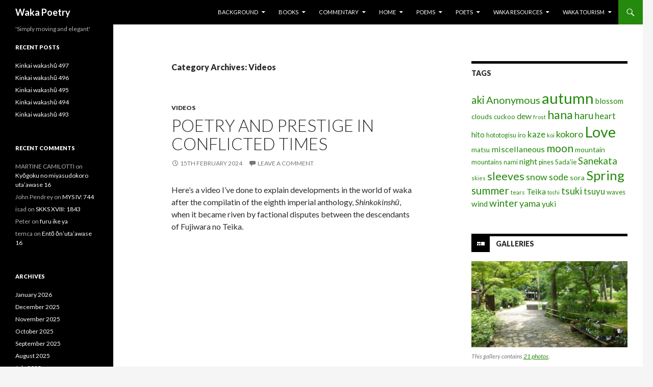

--- FILE ---
content_type: text/html; charset=UTF-8
request_url: http://www.wakapoetry.net/category/videos/
body_size: 25492
content:
<!DOCTYPE html>
<!--[if IE 7]>
<html class="ie ie7" lang="en-GB">
<![endif]-->
<!--[if IE 8]>
<html class="ie ie8" lang="en-GB">
<![endif]-->
<!--[if !(IE 7) & !(IE 8)]><!-->
<html lang="en-GB">
<!--<![endif]-->
<head><style>img.lazy{min-height:1px}</style><link href="http://www.wakapoetry.net/wp-content/plugins/w3-total-cache/pub/js/lazyload.min.js" as="script">
	<meta charset="UTF-8">
	<meta name="viewport" content="width=device-width">
	<title>Videos | Waka Poetry</title>
	<link rel="profile" href="http://gmpg.org/xfn/11">
	<link rel="pingback" href="http://www.wakapoetry.net/xmlrpc.php">
	<!--[if lt IE 9]>
	<script src="http://www.wakapoetry.net/wp-content/themes/twentyfourteen/js/html5.js"></script>
	<![endif]-->
	<meta name='robots' content='max-image-preview:large' />
<link rel='dns-prefetch' href='//static.addtoany.com' />
<link rel='dns-prefetch' href='//fonts.googleapis.com' />
<link rel="alternate" type="application/rss+xml" title="Waka Poetry &raquo; Feed" href="http://www.wakapoetry.net/feed/" />
<link rel="alternate" type="application/rss+xml" title="Waka Poetry &raquo; Comments Feed" href="http://www.wakapoetry.net/comments/feed/" />
<script type="text/javascript" id="wpp-js" src="http://www.wakapoetry.net/wp-content/plugins/wordpress-popular-posts/assets/js/wpp.min.js?ver=7.3.6" data-sampling="1" data-sampling-rate="100" data-api-url="http://www.wakapoetry.net/wp-json/wordpress-popular-posts" data-post-id="0" data-token="c94daae6bd" data-lang="0" data-debug="0"></script>
<link rel="alternate" type="application/rss+xml" title="Waka Poetry &raquo; Videos Category Feed" href="http://www.wakapoetry.net/category/videos/feed/" />
<style id='wp-img-auto-sizes-contain-inline-css' type='text/css'>
img:is([sizes=auto i],[sizes^="auto," i]){contain-intrinsic-size:3000px 1500px}
/*# sourceURL=wp-img-auto-sizes-contain-inline-css */
</style>
<link rel='stylesheet' id='sbi_styles-css' href='http://www.wakapoetry.net/wp-content/plugins/instagram-feed/css/sbi-styles.min.css?ver=6.10.0' type='text/css' media='all' />
<style id='wp-emoji-styles-inline-css' type='text/css'>

	img.wp-smiley, img.emoji {
		display: inline !important;
		border: none !important;
		box-shadow: none !important;
		height: 1em !important;
		width: 1em !important;
		margin: 0 0.07em !important;
		vertical-align: -0.1em !important;
		background: none !important;
		padding: 0 !important;
	}
/*# sourceURL=wp-emoji-styles-inline-css */
</style>
<style id='wp-block-library-inline-css' type='text/css'>
:root{--wp-block-synced-color:#7a00df;--wp-block-synced-color--rgb:122,0,223;--wp-bound-block-color:var(--wp-block-synced-color);--wp-editor-canvas-background:#ddd;--wp-admin-theme-color:#007cba;--wp-admin-theme-color--rgb:0,124,186;--wp-admin-theme-color-darker-10:#006ba1;--wp-admin-theme-color-darker-10--rgb:0,107,160.5;--wp-admin-theme-color-darker-20:#005a87;--wp-admin-theme-color-darker-20--rgb:0,90,135;--wp-admin-border-width-focus:2px}@media (min-resolution:192dpi){:root{--wp-admin-border-width-focus:1.5px}}.wp-element-button{cursor:pointer}:root .has-very-light-gray-background-color{background-color:#eee}:root .has-very-dark-gray-background-color{background-color:#313131}:root .has-very-light-gray-color{color:#eee}:root .has-very-dark-gray-color{color:#313131}:root .has-vivid-green-cyan-to-vivid-cyan-blue-gradient-background{background:linear-gradient(135deg,#00d084,#0693e3)}:root .has-purple-crush-gradient-background{background:linear-gradient(135deg,#34e2e4,#4721fb 50%,#ab1dfe)}:root .has-hazy-dawn-gradient-background{background:linear-gradient(135deg,#faaca8,#dad0ec)}:root .has-subdued-olive-gradient-background{background:linear-gradient(135deg,#fafae1,#67a671)}:root .has-atomic-cream-gradient-background{background:linear-gradient(135deg,#fdd79a,#004a59)}:root .has-nightshade-gradient-background{background:linear-gradient(135deg,#330968,#31cdcf)}:root .has-midnight-gradient-background{background:linear-gradient(135deg,#020381,#2874fc)}:root{--wp--preset--font-size--normal:16px;--wp--preset--font-size--huge:42px}.has-regular-font-size{font-size:1em}.has-larger-font-size{font-size:2.625em}.has-normal-font-size{font-size:var(--wp--preset--font-size--normal)}.has-huge-font-size{font-size:var(--wp--preset--font-size--huge)}.has-text-align-center{text-align:center}.has-text-align-left{text-align:left}.has-text-align-right{text-align:right}.has-fit-text{white-space:nowrap!important}#end-resizable-editor-section{display:none}.aligncenter{clear:both}.items-justified-left{justify-content:flex-start}.items-justified-center{justify-content:center}.items-justified-right{justify-content:flex-end}.items-justified-space-between{justify-content:space-between}.screen-reader-text{border:0;clip-path:inset(50%);height:1px;margin:-1px;overflow:hidden;padding:0;position:absolute;width:1px;word-wrap:normal!important}.screen-reader-text:focus{background-color:#ddd;clip-path:none;color:#444;display:block;font-size:1em;height:auto;left:5px;line-height:normal;padding:15px 23px 14px;text-decoration:none;top:5px;width:auto;z-index:100000}html :where(.has-border-color){border-style:solid}html :where([style*=border-top-color]){border-top-style:solid}html :where([style*=border-right-color]){border-right-style:solid}html :where([style*=border-bottom-color]){border-bottom-style:solid}html :where([style*=border-left-color]){border-left-style:solid}html :where([style*=border-width]){border-style:solid}html :where([style*=border-top-width]){border-top-style:solid}html :where([style*=border-right-width]){border-right-style:solid}html :where([style*=border-bottom-width]){border-bottom-style:solid}html :where([style*=border-left-width]){border-left-style:solid}html :where(img[class*=wp-image-]){height:auto;max-width:100%}:where(figure){margin:0 0 1em}html :where(.is-position-sticky){--wp-admin--admin-bar--position-offset:var(--wp-admin--admin-bar--height,0px)}@media screen and (max-width:600px){html :where(.is-position-sticky){--wp-admin--admin-bar--position-offset:0px}}

/*# sourceURL=wp-block-library-inline-css */
</style><style id='wp-block-embed-inline-css' type='text/css'>
.wp-block-embed.alignleft,.wp-block-embed.alignright,.wp-block[data-align=left]>[data-type="core/embed"],.wp-block[data-align=right]>[data-type="core/embed"]{max-width:360px;width:100%}.wp-block-embed.alignleft .wp-block-embed__wrapper,.wp-block-embed.alignright .wp-block-embed__wrapper,.wp-block[data-align=left]>[data-type="core/embed"] .wp-block-embed__wrapper,.wp-block[data-align=right]>[data-type="core/embed"] .wp-block-embed__wrapper{min-width:280px}.wp-block-cover .wp-block-embed{min-height:240px;min-width:320px}.wp-block-embed{overflow-wrap:break-word}.wp-block-embed :where(figcaption){margin-bottom:1em;margin-top:.5em}.wp-block-embed iframe{max-width:100%}.wp-block-embed__wrapper{position:relative}.wp-embed-responsive .wp-has-aspect-ratio .wp-block-embed__wrapper:before{content:"";display:block;padding-top:50%}.wp-embed-responsive .wp-has-aspect-ratio iframe{bottom:0;height:100%;left:0;position:absolute;right:0;top:0;width:100%}.wp-embed-responsive .wp-embed-aspect-21-9 .wp-block-embed__wrapper:before{padding-top:42.85%}.wp-embed-responsive .wp-embed-aspect-18-9 .wp-block-embed__wrapper:before{padding-top:50%}.wp-embed-responsive .wp-embed-aspect-16-9 .wp-block-embed__wrapper:before{padding-top:56.25%}.wp-embed-responsive .wp-embed-aspect-4-3 .wp-block-embed__wrapper:before{padding-top:75%}.wp-embed-responsive .wp-embed-aspect-1-1 .wp-block-embed__wrapper:before{padding-top:100%}.wp-embed-responsive .wp-embed-aspect-9-16 .wp-block-embed__wrapper:before{padding-top:177.77%}.wp-embed-responsive .wp-embed-aspect-1-2 .wp-block-embed__wrapper:before{padding-top:200%}
/*# sourceURL=http://www.wakapoetry.net/wp-includes/blocks/embed/style.min.css */
</style>
<style id='wp-block-paragraph-inline-css' type='text/css'>
.is-small-text{font-size:.875em}.is-regular-text{font-size:1em}.is-large-text{font-size:2.25em}.is-larger-text{font-size:3em}.has-drop-cap:not(:focus):first-letter{float:left;font-size:8.4em;font-style:normal;font-weight:100;line-height:.68;margin:.05em .1em 0 0;text-transform:uppercase}body.rtl .has-drop-cap:not(:focus):first-letter{float:none;margin-left:.1em}p.has-drop-cap.has-background{overflow:hidden}:root :where(p.has-background){padding:1.25em 2.375em}:where(p.has-text-color:not(.has-link-color)) a{color:inherit}p.has-text-align-left[style*="writing-mode:vertical-lr"],p.has-text-align-right[style*="writing-mode:vertical-rl"]{rotate:180deg}
/*# sourceURL=http://www.wakapoetry.net/wp-includes/blocks/paragraph/style.min.css */
</style>
<style id='global-styles-inline-css' type='text/css'>
:root{--wp--preset--aspect-ratio--square: 1;--wp--preset--aspect-ratio--4-3: 4/3;--wp--preset--aspect-ratio--3-4: 3/4;--wp--preset--aspect-ratio--3-2: 3/2;--wp--preset--aspect-ratio--2-3: 2/3;--wp--preset--aspect-ratio--16-9: 16/9;--wp--preset--aspect-ratio--9-16: 9/16;--wp--preset--color--black: #000000;--wp--preset--color--cyan-bluish-gray: #abb8c3;--wp--preset--color--white: #ffffff;--wp--preset--color--pale-pink: #f78da7;--wp--preset--color--vivid-red: #cf2e2e;--wp--preset--color--luminous-vivid-orange: #ff6900;--wp--preset--color--luminous-vivid-amber: #fcb900;--wp--preset--color--light-green-cyan: #7bdcb5;--wp--preset--color--vivid-green-cyan: #00d084;--wp--preset--color--pale-cyan-blue: #8ed1fc;--wp--preset--color--vivid-cyan-blue: #0693e3;--wp--preset--color--vivid-purple: #9b51e0;--wp--preset--gradient--vivid-cyan-blue-to-vivid-purple: linear-gradient(135deg,rgb(6,147,227) 0%,rgb(155,81,224) 100%);--wp--preset--gradient--light-green-cyan-to-vivid-green-cyan: linear-gradient(135deg,rgb(122,220,180) 0%,rgb(0,208,130) 100%);--wp--preset--gradient--luminous-vivid-amber-to-luminous-vivid-orange: linear-gradient(135deg,rgb(252,185,0) 0%,rgb(255,105,0) 100%);--wp--preset--gradient--luminous-vivid-orange-to-vivid-red: linear-gradient(135deg,rgb(255,105,0) 0%,rgb(207,46,46) 100%);--wp--preset--gradient--very-light-gray-to-cyan-bluish-gray: linear-gradient(135deg,rgb(238,238,238) 0%,rgb(169,184,195) 100%);--wp--preset--gradient--cool-to-warm-spectrum: linear-gradient(135deg,rgb(74,234,220) 0%,rgb(151,120,209) 20%,rgb(207,42,186) 40%,rgb(238,44,130) 60%,rgb(251,105,98) 80%,rgb(254,248,76) 100%);--wp--preset--gradient--blush-light-purple: linear-gradient(135deg,rgb(255,206,236) 0%,rgb(152,150,240) 100%);--wp--preset--gradient--blush-bordeaux: linear-gradient(135deg,rgb(254,205,165) 0%,rgb(254,45,45) 50%,rgb(107,0,62) 100%);--wp--preset--gradient--luminous-dusk: linear-gradient(135deg,rgb(255,203,112) 0%,rgb(199,81,192) 50%,rgb(65,88,208) 100%);--wp--preset--gradient--pale-ocean: linear-gradient(135deg,rgb(255,245,203) 0%,rgb(182,227,212) 50%,rgb(51,167,181) 100%);--wp--preset--gradient--electric-grass: linear-gradient(135deg,rgb(202,248,128) 0%,rgb(113,206,126) 100%);--wp--preset--gradient--midnight: linear-gradient(135deg,rgb(2,3,129) 0%,rgb(40,116,252) 100%);--wp--preset--font-size--small: 13px;--wp--preset--font-size--medium: 20px;--wp--preset--font-size--large: 36px;--wp--preset--font-size--x-large: 42px;--wp--preset--spacing--20: 0.44rem;--wp--preset--spacing--30: 0.67rem;--wp--preset--spacing--40: 1rem;--wp--preset--spacing--50: 1.5rem;--wp--preset--spacing--60: 2.25rem;--wp--preset--spacing--70: 3.38rem;--wp--preset--spacing--80: 5.06rem;--wp--preset--shadow--natural: 6px 6px 9px rgba(0, 0, 0, 0.2);--wp--preset--shadow--deep: 12px 12px 50px rgba(0, 0, 0, 0.4);--wp--preset--shadow--sharp: 6px 6px 0px rgba(0, 0, 0, 0.2);--wp--preset--shadow--outlined: 6px 6px 0px -3px rgb(255, 255, 255), 6px 6px rgb(0, 0, 0);--wp--preset--shadow--crisp: 6px 6px 0px rgb(0, 0, 0);}:where(.is-layout-flex){gap: 0.5em;}:where(.is-layout-grid){gap: 0.5em;}body .is-layout-flex{display: flex;}.is-layout-flex{flex-wrap: wrap;align-items: center;}.is-layout-flex > :is(*, div){margin: 0;}body .is-layout-grid{display: grid;}.is-layout-grid > :is(*, div){margin: 0;}:where(.wp-block-columns.is-layout-flex){gap: 2em;}:where(.wp-block-columns.is-layout-grid){gap: 2em;}:where(.wp-block-post-template.is-layout-flex){gap: 1.25em;}:where(.wp-block-post-template.is-layout-grid){gap: 1.25em;}.has-black-color{color: var(--wp--preset--color--black) !important;}.has-cyan-bluish-gray-color{color: var(--wp--preset--color--cyan-bluish-gray) !important;}.has-white-color{color: var(--wp--preset--color--white) !important;}.has-pale-pink-color{color: var(--wp--preset--color--pale-pink) !important;}.has-vivid-red-color{color: var(--wp--preset--color--vivid-red) !important;}.has-luminous-vivid-orange-color{color: var(--wp--preset--color--luminous-vivid-orange) !important;}.has-luminous-vivid-amber-color{color: var(--wp--preset--color--luminous-vivid-amber) !important;}.has-light-green-cyan-color{color: var(--wp--preset--color--light-green-cyan) !important;}.has-vivid-green-cyan-color{color: var(--wp--preset--color--vivid-green-cyan) !important;}.has-pale-cyan-blue-color{color: var(--wp--preset--color--pale-cyan-blue) !important;}.has-vivid-cyan-blue-color{color: var(--wp--preset--color--vivid-cyan-blue) !important;}.has-vivid-purple-color{color: var(--wp--preset--color--vivid-purple) !important;}.has-black-background-color{background-color: var(--wp--preset--color--black) !important;}.has-cyan-bluish-gray-background-color{background-color: var(--wp--preset--color--cyan-bluish-gray) !important;}.has-white-background-color{background-color: var(--wp--preset--color--white) !important;}.has-pale-pink-background-color{background-color: var(--wp--preset--color--pale-pink) !important;}.has-vivid-red-background-color{background-color: var(--wp--preset--color--vivid-red) !important;}.has-luminous-vivid-orange-background-color{background-color: var(--wp--preset--color--luminous-vivid-orange) !important;}.has-luminous-vivid-amber-background-color{background-color: var(--wp--preset--color--luminous-vivid-amber) !important;}.has-light-green-cyan-background-color{background-color: var(--wp--preset--color--light-green-cyan) !important;}.has-vivid-green-cyan-background-color{background-color: var(--wp--preset--color--vivid-green-cyan) !important;}.has-pale-cyan-blue-background-color{background-color: var(--wp--preset--color--pale-cyan-blue) !important;}.has-vivid-cyan-blue-background-color{background-color: var(--wp--preset--color--vivid-cyan-blue) !important;}.has-vivid-purple-background-color{background-color: var(--wp--preset--color--vivid-purple) !important;}.has-black-border-color{border-color: var(--wp--preset--color--black) !important;}.has-cyan-bluish-gray-border-color{border-color: var(--wp--preset--color--cyan-bluish-gray) !important;}.has-white-border-color{border-color: var(--wp--preset--color--white) !important;}.has-pale-pink-border-color{border-color: var(--wp--preset--color--pale-pink) !important;}.has-vivid-red-border-color{border-color: var(--wp--preset--color--vivid-red) !important;}.has-luminous-vivid-orange-border-color{border-color: var(--wp--preset--color--luminous-vivid-orange) !important;}.has-luminous-vivid-amber-border-color{border-color: var(--wp--preset--color--luminous-vivid-amber) !important;}.has-light-green-cyan-border-color{border-color: var(--wp--preset--color--light-green-cyan) !important;}.has-vivid-green-cyan-border-color{border-color: var(--wp--preset--color--vivid-green-cyan) !important;}.has-pale-cyan-blue-border-color{border-color: var(--wp--preset--color--pale-cyan-blue) !important;}.has-vivid-cyan-blue-border-color{border-color: var(--wp--preset--color--vivid-cyan-blue) !important;}.has-vivid-purple-border-color{border-color: var(--wp--preset--color--vivid-purple) !important;}.has-vivid-cyan-blue-to-vivid-purple-gradient-background{background: var(--wp--preset--gradient--vivid-cyan-blue-to-vivid-purple) !important;}.has-light-green-cyan-to-vivid-green-cyan-gradient-background{background: var(--wp--preset--gradient--light-green-cyan-to-vivid-green-cyan) !important;}.has-luminous-vivid-amber-to-luminous-vivid-orange-gradient-background{background: var(--wp--preset--gradient--luminous-vivid-amber-to-luminous-vivid-orange) !important;}.has-luminous-vivid-orange-to-vivid-red-gradient-background{background: var(--wp--preset--gradient--luminous-vivid-orange-to-vivid-red) !important;}.has-very-light-gray-to-cyan-bluish-gray-gradient-background{background: var(--wp--preset--gradient--very-light-gray-to-cyan-bluish-gray) !important;}.has-cool-to-warm-spectrum-gradient-background{background: var(--wp--preset--gradient--cool-to-warm-spectrum) !important;}.has-blush-light-purple-gradient-background{background: var(--wp--preset--gradient--blush-light-purple) !important;}.has-blush-bordeaux-gradient-background{background: var(--wp--preset--gradient--blush-bordeaux) !important;}.has-luminous-dusk-gradient-background{background: var(--wp--preset--gradient--luminous-dusk) !important;}.has-pale-ocean-gradient-background{background: var(--wp--preset--gradient--pale-ocean) !important;}.has-electric-grass-gradient-background{background: var(--wp--preset--gradient--electric-grass) !important;}.has-midnight-gradient-background{background: var(--wp--preset--gradient--midnight) !important;}.has-small-font-size{font-size: var(--wp--preset--font-size--small) !important;}.has-medium-font-size{font-size: var(--wp--preset--font-size--medium) !important;}.has-large-font-size{font-size: var(--wp--preset--font-size--large) !important;}.has-x-large-font-size{font-size: var(--wp--preset--font-size--x-large) !important;}
/*# sourceURL=global-styles-inline-css */
</style>

<style id='classic-theme-styles-inline-css' type='text/css'>
/*! This file is auto-generated */
.wp-block-button__link{color:#fff;background-color:#32373c;border-radius:9999px;box-shadow:none;text-decoration:none;padding:calc(.667em + 2px) calc(1.333em + 2px);font-size:1.125em}.wp-block-file__button{background:#32373c;color:#fff;text-decoration:none}
/*# sourceURL=/wp-includes/css/classic-themes.min.css */
</style>
<link rel='stylesheet' id='wordpress-popular-posts-css-css' href='http://www.wakapoetry.net/wp-content/plugins/wordpress-popular-posts/assets/css/wpp.css?ver=7.3.6' type='text/css' media='all' />
<link rel='stylesheet' id='twentyfourteen-lato-css' href='https://fonts.googleapis.com/css?family=Lato%3A300%2C400%2C700%2C900%2C300italic%2C400italic%2C700italic&#038;subset=latin%2Clatin-ext' type='text/css' media='all' />
<link rel='stylesheet' id='genericons-css' href='http://www.wakapoetry.net/wp-content/themes/twentyfourteen/genericons/genericons.css?ver=3.0.3' type='text/css' media='all' />
<link rel='stylesheet' id='twentyfourteen-style-css' href='http://www.wakapoetry.net/wp-content/themes/twentyfourteen/style.css?ver=6.9' type='text/css' media='all' />
<link rel='stylesheet' id='addtoany-css' href='http://www.wakapoetry.net/wp-content/plugins/add-to-any/addtoany.min.css?ver=1.16' type='text/css' media='all' />
<script type="text/javascript" id="addtoany-core-js-before">
/* <![CDATA[ */
window.a2a_config=window.a2a_config||{};a2a_config.callbacks=[];a2a_config.overlays=[];a2a_config.templates={};a2a_localize = {
	Share: "Share",
	Save: "Save",
	Subscribe: "Subscribe",
	Email: "Email",
	Bookmark: "Bookmark",
	ShowAll: "Show All",
	ShowLess: "Show less",
	FindServices: "Find service(s)",
	FindAnyServiceToAddTo: "Instantly find any service to add to",
	PoweredBy: "Powered by",
	ShareViaEmail: "Share via email",
	SubscribeViaEmail: "Subscribe via email",
	BookmarkInYourBrowser: "Bookmark in your browser",
	BookmarkInstructions: "Press Ctrl+D or \u2318+D to bookmark this page",
	AddToYourFavorites: "Add to your favourites",
	SendFromWebOrProgram: "Send from any email address or email program",
	EmailProgram: "Email program",
	More: "More&#8230;",
	ThanksForSharing: "Thanks for sharing!",
	ThanksForFollowing: "Thanks for following!"
};

a2a_config.callbacks.push({ready:function(){document.querySelectorAll(".a2a_s_undefined").forEach(function(emptyIcon){emptyIcon.parentElement.style.display="none";})}});

//# sourceURL=addtoany-core-js-before
/* ]]> */
</script>
<script type="text/javascript" defer src="https://static.addtoany.com/menu/page.js" id="addtoany-core-js"></script>
<script type="text/javascript" src="http://www.wakapoetry.net/wp-includes/js/jquery/jquery.min.js?ver=3.7.1" id="jquery-core-js"></script>
<script type="text/javascript" src="http://www.wakapoetry.net/wp-includes/js/jquery/jquery-migrate.min.js?ver=3.4.1" id="jquery-migrate-js"></script>
<script type="text/javascript" defer src="http://www.wakapoetry.net/wp-content/plugins/add-to-any/addtoany.min.js?ver=1.1" id="addtoany-jquery-js"></script>
<link rel="https://api.w.org/" href="http://www.wakapoetry.net/wp-json/" /><link rel="alternate" title="JSON" type="application/json" href="http://www.wakapoetry.net/wp-json/wp/v2/categories/3875" /><link rel="EditURI" type="application/rsd+xml" title="RSD" href="http://www.wakapoetry.net/xmlrpc.php?rsd" />
<meta name="generator" content="WordPress 6.9" />
            <style id="wpp-loading-animation-styles">@-webkit-keyframes bgslide{from{background-position-x:0}to{background-position-x:-200%}}@keyframes bgslide{from{background-position-x:0}to{background-position-x:-200%}}.wpp-widget-block-placeholder,.wpp-shortcode-placeholder{margin:0 auto;width:60px;height:3px;background:#dd3737;background:linear-gradient(90deg,#dd3737 0%,#571313 10%,#dd3737 100%);background-size:200% auto;border-radius:3px;-webkit-animation:bgslide 1s infinite linear;animation:bgslide 1s infinite linear}</style>
            <style type="text/css">.recentcomments a{display:inline !important;padding:0 !important;margin:0 !important;}</style></head>

<body class="archive category category-videos category-3875 wp-theme-twentyfourteen masthead-fixed list-view">
<div id="page" class="hfeed site">
	
	<header id="masthead" class="site-header" role="banner">
		<div class="header-main">
			<h1 class="site-title"><a href="http://www.wakapoetry.net/" rel="home">Waka Poetry</a></h1>

			<div class="search-toggle">
				<a href="#search-container" class="screen-reader-text" aria-expanded="false" aria-controls="search-container">Search</a>
			</div>

			<nav id="primary-navigation" class="site-navigation primary-navigation" role="navigation">
				<button class="menu-toggle">Primary Menu</button>
				<a class="screen-reader-text skip-link" href="#content">Skip to content</a>
				<div id="primary-menu" class="nav-menu"><ul>
<li class="page_item page-item-86 page_item_has_children"><a href="http://www.wakapoetry.net/background/">Background</a>
<ul class='children'>
	<li class="page_item page-item-90 page_item_has_children"><a href="http://www.wakapoetry.net/background/language/">Language</a>
	<ul class='children'>
		<li class="page_item page-item-92"><a href="http://www.wakapoetry.net/background/language/early-old-japanese-phonology/">(Early) Old Japanese Phonology</a></li>
		<li class="page_item page-item-386"><a href="http://www.wakapoetry.net/background/language/late-old-japanese-phonology/">Late Old Japanese Phonology</a></li>
		<li class="page_item page-item-388"><a href="http://www.wakapoetry.net/background/language/middle-japanese-phonology/">Middle Japanese Phonology</a></li>
	</ul>
</li>
	<li class="page_item page-item-390 page_item_has_children"><a href="http://www.wakapoetry.net/background/society/">Society</a>
	<ul class='children'>
		<li class="page_item page-item-394 page_item_has_children"><a href="http://www.wakapoetry.net/background/society/court-offices-titles-and-ranks/">Court Offices, Titles and Ranks</a>
		<ul class='children'>
			<li class="page_item page-item-396"><a href="http://www.wakapoetry.net/background/society/court-offices-titles-and-ranks/court-ranks/">Court Ranks</a></li>
			<li class="page_item page-item-554"><a href="http://www.wakapoetry.net/background/society/court-offices-titles-and-ranks/department-of-shinto/">Department of Shinto</a></li>
			<li class="page_item page-item-558"><a href="http://www.wakapoetry.net/background/society/court-offices-titles-and-ranks/great-council-of-state/">Great Council of State</a></li>
			<li class="page_item page-item-561"><a href="http://www.wakapoetry.net/background/society/court-offices-titles-and-ranks/ministry-of-central-affairs/">Ministry of Central Affairs</a></li>
			<li class="page_item page-item-572"><a href="http://www.wakapoetry.net/background/society/court-offices-titles-and-ranks/ministry-of-ceremonial/">Ministry of Ceremonial</a></li>
			<li class="page_item page-item-576"><a href="http://www.wakapoetry.net/background/society/court-offices-titles-and-ranks/ministry-of-civil-administration/">Ministry of Civil Administration</a></li>
			<li class="page_item page-item-574"><a href="http://www.wakapoetry.net/background/society/court-offices-titles-and-ranks/ministry-of-justice/">Ministry of Justice</a></li>
			<li class="page_item page-item-586"><a href="http://www.wakapoetry.net/background/society/court-offices-titles-and-ranks/ministry-of-popular-affairs/">Ministry of Popular Affairs</a></li>
			<li class="page_item page-item-588"><a href="http://www.wakapoetry.net/background/society/court-offices-titles-and-ranks/ministry-of-the-emperors-household/">Ministry of the Emperor&#8217;s Household</a></li>
			<li class="page_item page-item-581"><a href="http://www.wakapoetry.net/background/society/court-offices-titles-and-ranks/ministry-of-the-treasury/">Ministry of the Treasury</a></li>
			<li class="page_item page-item-567"><a href="http://www.wakapoetry.net/background/society/court-offices-titles-and-ranks/ministry-of-war/">Ministry of War</a></li>
		</ul>
</li>
		<li class="page_item page-item-392"><a href="http://www.wakapoetry.net/background/society/traditional-japanese-weights-and-measures/">Traditional Japanese Weights and Measures</a></li>
	</ul>
</li>
</ul>
</li>
<li class="page_item page-item-14119 page_item_has_children"><a href="http://www.wakapoetry.net/books/">Books</a>
<ul class='children'>
	<li class="page_item page-item-14125"><a href="http://www.wakapoetry.net/books/anthology-of-classical-japanese-poetry/">Anthology of Classical Japanese Poetry</a></li>
	<li class="page_item page-item-14128"><a href="http://www.wakapoetry.net/books/sanekata-shu/">Sanekata Shū</a></li>
	<li class="page_item page-item-18152"><a href="http://www.wakapoetry.net/books/sanekata-shu-revised-edition/">Sanekata-shū (Revised Edition)</a></li>
	<li class="page_item page-item-14130"><a href="http://www.wakapoetry.net/books/two-hundred-poem-sequences/">Two Hundred Poem Sequences</a></li>
</ul>
</li>
<li class="page_item page-item-56 page_item_has_children"><a href="http://www.wakapoetry.net/commentary/">Commentary</a>
<ul class='children'>
	<li class="page_item page-item-550"><a href="http://www.wakapoetry.net/commentary/a-note-on-transcription/">A Note on Transcription</a></li>
	<li class="page_item page-item-59"><a href="http://www.wakapoetry.net/commentary/makura-kotoba/">Makura kotoba</a></li>
	<li class="page_item page-item-61"><a href="http://www.wakapoetry.net/commentary/manyo-plants/">Man&#8217;yō Plants</a></li>
</ul>
</li>
<li class="page_item page-item-2 page_item_has_children"><a href="http://www.wakapoetry.net/">Home</a>
<ul class='children'>
	<li class="page_item page-item-13"><a href="http://www.wakapoetry.net/home/introduction/">Introduction</a></li>
	<li class="page_item page-item-17696"><a href="http://www.wakapoetry.net/home/thoughts-on-japan/">Thoughts on Japan</a></li>
	<li class="page_item page-item-12218"><a href="http://www.wakapoetry.net/home/waka-mailing-list/">Waka Mailing List</a></li>
</ul>
</li>
<li class="page_item page-item-94 page_item_has_children"><a href="http://www.wakapoetry.net/poems/">Poems</a>
<ul class='children'>
	<li class="page_item page-item-25 page_item_has_children"><a href="http://www.wakapoetry.net/poems/anthologies/">Anthologies</a>
	<ul class='children'>
		<li class="page_item page-item-34"><a href="http://www.wakapoetry.net/poems/anthologies/manyoshu-%e4%b8%87%e8%91%89%e9%9b%86/">Man&#8217;yōshū 万葉集</a></li>
		<li class="page_item page-item-18"><a href="http://www.wakapoetry.net/poems/anthologies/kokinshu/">Kokinwakashū 古今和歌集</a></li>
		<li class="page_item page-item-523"><a href="http://www.wakapoetry.net/poems/anthologies/gosenwakashu-%e5%be%8c%e5%92%8c%e6%ad%8c%e6%92%b0%e9%9b%86/">Gosenwakashū 後和歌撰集</a></li>
		<li class="page_item page-item-533"><a href="http://www.wakapoetry.net/poems/anthologies/shuiwakashu-%e6%8b%be%e9%81%ba%e5%92%8c%e6%ad%8c%e9%9b%86/">Shūiwakashū 拾遺和歌集</a></li>
		<li class="page_item page-item-540"><a href="http://www.wakapoetry.net/poems/anthologies/goshuiwakashu-%e5%be%8c%e6%8b%be%e9%81%ba%e5%92%8c%e6%ad%8c%e9%9b%86/">Goshūiwakashū 後拾遺和歌集</a></li>
		<li class="page_item page-item-542"><a href="http://www.wakapoetry.net/poems/anthologies/kinyowakashu-%e9%87%91%e8%91%89%e5%92%8c%e6%ad%8c%e9%9b%86/">Kin&#8217;yōwakashū 金葉和歌集</a></li>
		<li class="page_item page-item-544"><a href="http://www.wakapoetry.net/poems/anthologies/shikawakashu-%e8%a9%9e%e8%8a%b1%e5%92%8c%e6%ad%8c%e9%9b%86/">Shikawakashū 詞花和歌集</a></li>
		<li class="page_item page-item-546"><a href="http://www.wakapoetry.net/poems/anthologies/senzaiwakashu-%e5%8d%83%e8%bc%89%e5%92%8c%e6%ad%8c%e9%9b%86/">Senzaiwakashū 千載和歌集</a></li>
		<li class="page_item page-item-548"><a href="http://www.wakapoetry.net/poems/anthologies/shinkokinwakashu/">Shinkokinwakashū 新古今和歌集</a></li>
	</ul>
</li>
	<li class="page_item page-item-7551"><a href="http://www.wakapoetry.net/poems/senryu/">Senryū</a></li>
	<li class="page_item page-item-101 page_item_has_children"><a href="http://www.wakapoetry.net/poems/other-collections/">Other Collections</a>
	<ul class='children'>
		<li class="page_item page-item-595"><a href="http://www.wakapoetry.net/poems/other-collections/kojiki-%e5%8f%a4%e4%ba%8b%e8%a8%98/">Kojiki 古事記</a></li>
		<li class="page_item page-item-8028"><a href="http://www.wakapoetry.net/poems/other-collections/ise-shu/">Ise Shū</a></li>
		<li class="page_item page-item-8032"><a href="http://www.wakapoetry.net/poems/other-collections/ento-onhyakushu/">Entō Onhyakushu</a></li>
		<li class="page_item page-item-16528"><a href="http://www.wakapoetry.net/poems/other-collections/eikyu-hyakushu/">Eikyū hyakushu</a></li>
		<li class="page_item page-item-8358"><a href="http://www.wakapoetry.net/poems/other-collections/keiun-hyakushu/">Kei’un Hyakushu</a></li>
		<li class="page_item page-item-8634"><a href="http://www.wakapoetry.net/poems/other-collections/sanekata-shu/">Sanekata Shū</a></li>
		<li class="page_item page-item-20744"><a href="http://www.wakapoetry.net/poems/other-collections/kokin-rokujo/">Kokin rokujō</a></li>
		<li class="page_item page-item-9989"><a href="http://www.wakapoetry.net/poems/other-collections/teika-kyo-hyakuban-jika-awase/">Teika-kyō Hyakuban Jika Awase</a></li>
	</ul>
</li>
	<li class="page_item page-item-82 page_item_has_children"><a href="http://www.wakapoetry.net/poems/poetry-competitions/">Poetry Competitions</a>
	<ul class='children'>
		<li class="page_item page-item-19163"><a href="http://www.wakapoetry.net/poems/poetry-competitions/utaawase-before-900/">Uta&#8217;awase: Before 900</a></li>
		<li class="page_item page-item-19169"><a href="http://www.wakapoetry.net/poems/poetry-competitions/utaawase-901-950/">Uta&#8217;awase: 901-950</a></li>
		<li class="page_item page-item-19172"><a href="http://www.wakapoetry.net/poems/poetry-competitions/utaawase-951-1000/">Uta&#8217;awase: 951-1000</a></li>
		<li class="page_item page-item-19176"><a href="http://www.wakapoetry.net/poems/poetry-competitions/utaawase-1001-1050/">Uta&#8217;awase: 1001-1050</a></li>
		<li class="page_item page-item-19178"><a href="http://www.wakapoetry.net/poems/poetry-competitions/utaawase-1051-1100/">Uta&#8217;awase: 1051-1100</a></li>
		<li class="page_item page-item-19180"><a href="http://www.wakapoetry.net/poems/poetry-competitions/utaawase-1101-1150/">Uta&#8217;awase: 1101-1150</a></li>
		<li class="page_item page-item-19182"><a href="http://www.wakapoetry.net/poems/poetry-competitions/utaawase-1151-1200/">Uta&#8217;awase: 1151-1200</a></li>
		<li class="page_item page-item-19683"><a href="http://www.wakapoetry.net/poems/poetry-competitions/utaawase-1201-1250/">Uta&#8217;awase: 1201-1250</a></li>
		<li class="page_item page-item-19670"><a href="http://www.wakapoetry.net/poems/poetry-competitions/utaawase-1251-1300/">Uta&#8217;awase 1251-1300</a></li>
		<li class="page_item page-item-19661"><a href="http://www.wakapoetry.net/poems/poetry-competitions/utaawase-1301-1350/">Uta&#8217;awase: 1301-1350</a></li>
		<li class="page_item page-item-19655"><a href="http://www.wakapoetry.net/poems/poetry-competitions/utaawase-1351-1400/">Uta&#8217;awase: 1351-1400</a></li>
		<li class="page_item page-item-19646"><a href="http://www.wakapoetry.net/poems/poetry-competitions/utaawase-1401-1450/">Uta&#8217;awase: 1401-1450</a></li>
	</ul>
</li>
</ul>
</li>
<li class="page_item page-item-27 page_item_has_children"><a href="http://www.wakapoetry.net/poets/">Poets</a>
<ul class='children'>
	<li class="page_item page-item-429 page_item_has_children"><a href="http://www.wakapoetry.net/poets/manyo-poets/">Man&#8217;yō Poets</a>
	<ul class='children'>
		<li class="page_item page-item-329"><a href="http://www.wakapoetry.net/poets/manyo-poets/kakinomoto-no-hitomaro/">Kakinomoto no Hitomaro</a></li>
		<li class="page_item page-item-470"><a href="http://www.wakapoetry.net/poets/manyo-poets/otomo-no-yakamochi/">Ōtomo no Yakamochi</a></li>
		<li class="page_item page-item-480"><a href="http://www.wakapoetry.net/poets/manyo-poets/yamabe-no-akahito/">Yamabe no Akahito</a></li>
		<li class="page_item page-item-482"><a href="http://www.wakapoetry.net/poets/manyo-poets/yamanoue-no-okura/">Yamanoue no Okura</a></li>
	</ul>
</li>
	<li class="page_item page-item-431 page_item_has_children"><a href="http://www.wakapoetry.net/poets/early-heian-poets/">Early Heian Poets</a>
	<ul class='children'>
		<li class="page_item page-item-400"><a href="http://www.wakapoetry.net/poets/early-heian-poets/ariwara-no-narihira/">Ariwara no Narihira</a></li>
		<li class="page_item page-item-405"><a href="http://www.wakapoetry.net/poets/early-heian-poets/ariwara-no-yukihira/">Ariwara no Yukihira</a></li>
		<li class="page_item page-item-3149"><a href="http://www.wakapoetry.net/poets/early-heian-poets/egyo-2/">Egyō</a></li>
		<li class="page_item page-item-440"><a href="http://www.wakapoetry.net/poets/early-heian-poets/funya-no-yasuhide/">Fun&#8217;ya no Yasuhide</a></li>
		<li class="page_item page-item-442"><a href="http://www.wakapoetry.net/poets/early-heian-poets/henjo/">Henjō</a></li>
		<li class="page_item page-item-445"><a href="http://www.wakapoetry.net/poets/early-heian-poets/ise/">Ise</a></li>
		<li class="page_item page-item-451"><a href="http://www.wakapoetry.net/poets/early-heian-poets/ki-no-tomonori/">Ki no Tomonori</a></li>
		<li class="page_item page-item-41"><a href="http://www.wakapoetry.net/poets/early-heian-poets/ki-no-tsurayuki/">Ki no Tsurayuki</a></li>
		<li class="page_item page-item-453"><a href="http://www.wakapoetry.net/poets/early-heian-poets/kiyowara-no-fukayabu/">Kiyowara no Fukayabu</a></li>
		<li class="page_item page-item-525"><a href="http://www.wakapoetry.net/poets/early-heian-poets/kiyowara-no-motosuke/">Kiyowara no Motosuke</a></li>
		<li class="page_item page-item-455"><a href="http://www.wakapoetry.net/poets/early-heian-poets/mibu-no-tadamine/">Mibu no Tadamine</a></li>
		<li class="page_item page-item-531"><a href="http://www.wakapoetry.net/poets/early-heian-poets/minamoto-no-shitago/">Minamoto no Shitagō</a></li>
		<li class="page_item page-item-466"><a href="http://www.wakapoetry.net/poets/early-heian-poets/oe-no-chisato/">Ōe no Chisato</a></li>
		<li class="page_item page-item-472"><a href="http://www.wakapoetry.net/poets/early-heian-poets/ono-no-komachi/">Ono no Komachi</a></li>
		<li class="page_item page-item-468"><a href="http://www.wakapoetry.net/poets/early-heian-poets/oshikochi-no-mitsune/">Ōshikōchi no Mitsune</a></li>
		<li class="page_item page-item-478"><a href="http://www.wakapoetry.net/poets/early-heian-poets/sone-no-yoshitada/">Sone no Yoshitada</a></li>
		<li class="page_item page-item-535"><a href="http://www.wakapoetry.net/poets/early-heian-poets/taira-no-kanemori/">Taira no Kanemori</a></li>
		<li class="page_item page-item-1978"><a href="http://www.wakapoetry.net/poets/early-heian-poets/taira-no-sadafun/">Taira no Sadafun</a></li>
	</ul>
</li>
	<li class="page_item page-item-433 page_item_has_children"><a href="http://www.wakapoetry.net/poets/mid-heian-poets/">Mid-Heian Poets</a>
	<ul class='children'>
		<li class="page_item page-item-30"><a href="http://www.wakapoetry.net/poets/mid-heian-poets/akazome-emon/">Akazome Emon</a></li>
		<li class="page_item page-item-413"><a href="http://www.wakapoetry.net/poets/mid-heian-poets/fujiwara-no-akisue/">Fujiwara no Akisue</a></li>
		<li class="page_item page-item-415"><a href="http://www.wakapoetry.net/poets/mid-heian-poets/fujiwara-no-kinto/">Fujiwara no Kintō</a></li>
		<li class="page_item page-item-421"><a href="http://www.wakapoetry.net/poets/mid-heian-poets/fujiwara-no-okikaze/">Fujiwara no Okikaze</a></li>
		<li class="page_item page-item-449"><a href="http://www.wakapoetry.net/poets/mid-heian-poets/izumi-shikibu/">Izumi Shikibu</a></li>
		<li class="page_item page-item-462"><a href="http://www.wakapoetry.net/poets/mid-heian-poets/minamoto-no-shunrai/">Minamoto no Shunrai</a></li>
		<li class="page_item page-item-464"><a href="http://www.wakapoetry.net/poets/mid-heian-poets/murasaki-shikibu/">Murasaki Shikibu</a></li>
	</ul>
</li>
	<li class="page_item page-item-435 page_item_has_children"><a href="http://www.wakapoetry.net/poets/late-heian-poets/">Late Heian Poets</a>
	<ul class='children'>
		<li class="page_item page-item-417"><a href="http://www.wakapoetry.net/poets/late-heian-poets/fujiwara-no-kiyosuke/">Fujiwara no Kiyosuke</a></li>
		<li class="page_item page-item-419"><a href="http://www.wakapoetry.net/poets/late-heian-poets/fujiwara-no-mototoshi/">Fujiwara no Mototoshi</a></li>
		<li class="page_item page-item-424"><a href="http://www.wakapoetry.net/poets/late-heian-poets/fujiwara-no-shunzei/">Fujiwara no Shunzei</a></li>
		<li class="page_item page-item-426"><a href="http://www.wakapoetry.net/poets/late-heian-poets/fujiwara-no-teika/">Fujiwara no Teika</a></li>
		<li class="page_item page-item-476"><a href="http://www.wakapoetry.net/poets/late-heian-poets/princess-shokushi/">Princess Shokushi</a></li>
		<li class="page_item page-item-474"><a href="http://www.wakapoetry.net/poets/late-heian-poets/saigyo/">Saigyō</a></li>
	</ul>
</li>
	<li class="page_item page-item-485 page_item_has_children"><a href="http://www.wakapoetry.net/poets/roppyakuban-utaawase/">Roppyakuban uta&#8217;awase</a>
	<ul class='children'>
		<li class="page_item page-item-491"><a href="http://www.wakapoetry.net/poets/roppyakuban-utaawase/fujiwara-no-yoshitsune-%e8%97%a4%e5%8e%9f%e8%89%af%e7%b5%8c/">Fujiwara no Yoshitsune</a></li>
		<li class="page_item page-item-494"><a href="http://www.wakapoetry.net/poets/roppyakuban-utaawase/fujiwara-no-suetsune/">Fujiwara no Suetsune</a></li>
		<li class="page_item page-item-496"><a href="http://www.wakapoetry.net/poets/roppyakuban-utaawase/fujiwara-no-kanemune/">Fujiwara no Kanemune</a></li>
		<li class="page_item page-item-500"><a href="http://www.wakapoetry.net/poets/roppyakuban-utaawase/fujiwara-no-ariie/">Fujiwara no Ari’ie</a></li>
		<li class="page_item page-item-504"><a href="http://www.wakapoetry.net/poets/roppyakuban-utaawase/fujiwara-no-teika/">Fujiwara no Teika</a></li>
		<li class="page_item page-item-507"><a href="http://www.wakapoetry.net/poets/roppyakuban-utaawase/kensho/">Kenshō</a></li>
		<li class="page_item page-item-509"><a href="http://www.wakapoetry.net/poets/roppyakuban-utaawase/fujiwara-no-iefusa/">Fujiwara no Iefusa</a></li>
		<li class="page_item page-item-511"><a href="http://www.wakapoetry.net/poets/roppyakuban-utaawase/fujiwara-no-tsuneie/">Fujiwara no Tsune’ie</a></li>
		<li class="page_item page-item-513"><a href="http://www.wakapoetry.net/poets/roppyakuban-utaawase/fujiwara-no-takanobu/">Fujiwara no Takanobu</a></li>
		<li class="page_item page-item-515"><a href="http://www.wakapoetry.net/poets/roppyakuban-utaawase/fujiwara-no-ietaka/">Fujiwara no Ietaka</a></li>
		<li class="page_item page-item-517"><a href="http://www.wakapoetry.net/poets/roppyakuban-utaawase/jien/">Jien</a></li>
		<li class="page_item page-item-519"><a href="http://www.wakapoetry.net/poets/roppyakuban-utaawase/jakuren/">Jakuren</a></li>
	</ul>
</li>
	<li class="page_item page-item-6552 page_item_has_children"><a href="http://www.wakapoetry.net/poets/hokku-poets/">Hokku Poets</a>
	<ul class='children'>
		<li class="page_item page-item-6550"><a href="http://www.wakapoetry.net/poets/hokku-poets/matsuo-basho/">Matsuo Bashō</a></li>
		<li class="page_item page-item-7132"><a href="http://www.wakapoetry.net/poets/hokku-poets/yosa-buson/">Yosa Buson</a></li>
		<li class="page_item page-item-7375"><a href="http://www.wakapoetry.net/poets/hokku-poets/kobayashi-issa/">Kobayashi Issa</a></li>
	</ul>
</li>
</ul>
</li>
<li class="page_item page-item-1789 page_item_has_children"><a href="http://www.wakapoetry.net/waka-resources/">Waka Resources</a>
<ul class='children'>
	<li class="page_item page-item-1791"><a href="http://www.wakapoetry.net/waka-resources/waka-bibliography/">Waka Bibliography</a></li>
	<li class="page_item page-item-1793"><a href="http://www.wakapoetry.net/waka-resources/translations/">Translations</a></li>
</ul>
</li>
<li class="page_item page-item-63 page_item_has_children"><a href="http://www.wakapoetry.net/waka-tourism/">Waka Tourism</a>
<ul class='children'>
	<li class="page_item page-item-65 page_item_has_children"><a href="http://www.wakapoetry.net/waka-tourism/manyo-botanical-gardens/">Man&#8217;yō Botanical Gardens</a>
	<ul class='children'>
		<li class="page_item page-item-67"><a href="http://www.wakapoetry.net/waka-tourism/manyo-botanical-gardens/akatsuka-botanical-garden-garden-of-manyo-and-medicinal-plants/">Akatsuka Botanical Garden: Garden of Man’yō and Medicinal Plants</a></li>
		<li class="page_item page-item-1761"><a href="http://www.wakapoetry.net/waka-tourism/manyo-botanical-gardens/ichikawa-municipal-manyo-botanical-garden/">Ichikawa Municipal Man&#8217;yō Botanical Garden</a></li>
		<li class="page_item page-item-1773"><a href="http://www.wakapoetry.net/waka-tourism/manyo-botanical-gardens/kokubunji-manyo-botanical-garden/">Kokubunji Man&#8217;yō Botanical Garden</a></li>
		<li class="page_item page-item-1775"><a href="http://www.wakapoetry.net/waka-tourism/manyo-botanical-gardens/showa-manyo-forest/">Shōwa Man&#8217;yō Forest</a></li>
		<li class="page_item page-item-1777"><a href="http://www.wakapoetry.net/waka-tourism/manyo-botanical-gardens/futagami-mountain-park-manyo-botanical-garden/">Futagami Mountain Park: Man&#8217;yō Botanical Garden</a></li>
		<li class="page_item page-item-1779"><a href="http://www.wakapoetry.net/waka-tourism/manyo-botanical-gardens/manyo-forest-park/">Man&#8217;yō Forest Park</a></li>
		<li class="page_item page-item-1781"><a href="http://www.wakapoetry.net/waka-tourism/manyo-botanical-gardens/kii-fudoki-no-oka-manyo-botanical-garden/">Kii Fudoki no Oka: Man&#8217;yō Botanical Garden</a></li>
		<li class="page_item page-item-1783"><a href="http://www.wakapoetry.net/waka-tourism/manyo-botanical-gardens/asuka-historical-park-manyo-botanical-garden-road/">Asuka Historical Park: Man&#8217;yō Botanical Garden Road</a></li>
		<li class="page_item page-item-1785"><a href="http://www.wakapoetry.net/waka-tourism/manyo-botanical-gardens/ehime-manyo-garden/">Ehime Man&#8217;yō Garden</a></li>
		<li class="page_item page-item-1787"><a href="http://www.wakapoetry.net/waka-tourism/manyo-botanical-gardens/kasuga-grand-shrine-sacred-garden-manyo-botanical-garden/">Kasuga Grand Shrine Sacred Garden: Man&#8217;yō Botanical Garden</a></li>
	</ul>
</li>
</ul>
</li>
</ul></div>
			</nav>
		</div>

		<div id="search-container" class="search-box-wrapper hide">
			<div class="search-box">
				<form role="search" method="get" class="search-form" action="http://www.wakapoetry.net/">
				<label>
					<span class="screen-reader-text">Search for:</span>
					<input type="search" class="search-field" placeholder="Search &hellip;" value="" name="s" />
				</label>
				<input type="submit" class="search-submit" value="Search" />
			</form>			</div>
		</div>
	</header><!-- #masthead -->

	<div id="main" class="site-main">

	<section id="primary" class="content-area">
		<div id="content" class="site-content" role="main">

			
			<header class="archive-header">
				<h1 class="archive-title">Category Archives: Videos</h1>

							</header><!-- .archive-header -->

			
<article id="post-22456" class="post-22456 post type-post status-publish format-standard hentry category-videos">
	
	<header class="entry-header">
				<div class="entry-meta">
			<span class="cat-links"><a href="http://www.wakapoetry.net/category/videos/" rel="category tag">Videos</a></span>
		</div>
		<h1 class="entry-title"><a href="http://www.wakapoetry.net/poetry-and-prestige-in-conflicted-times/" rel="bookmark">Poetry and Prestige in Conflicted Times</a></h1>
		<div class="entry-meta">
			<span class="entry-date"><a href="http://www.wakapoetry.net/poetry-and-prestige-in-conflicted-times/" rel="bookmark"><time class="entry-date" datetime="2024-02-15T11:47:27+00:00">15th February 2024</time></a></span> <span class="byline"><span class="author vcard"><a class="url fn n" href="http://www.wakapoetry.net/author/temca/" rel="author">temca</a></span></span>			<span class="comments-link"><a href="http://www.wakapoetry.net/poetry-and-prestige-in-conflicted-times/#respond">Leave a comment</a></span>
					</div><!-- .entry-meta -->
	</header><!-- .entry-header -->

		<div class="entry-content">
		
<p>Here&#8217;s a video I&#8217;ve done to explain developments in the world of waka after the compilatin of the eighth imperial anthology, <em>Shinkokinshū</em>, when it became riven by factional disputes between the descendants of Fujiwara no Teika.</p>



<figure class="wp-block-embed is-type-video is-provider-youtube wp-block-embed-youtube wp-embed-aspect-16-9 wp-has-aspect-ratio"><div class="wp-block-embed__wrapper">
<iframe title="Poetry and Prestige in Conflicted Times" width="474" height="267" src="https://www.youtube.com/embed/aviPi0LwG-8?feature=oembed" frameborder="0" allow="accelerometer; autoplay; clipboard-write; encrypted-media; gyroscope; picture-in-picture; web-share" referrerpolicy="strict-origin-when-cross-origin" allowfullscreen></iframe>
</div></figure>
<div class="addtoany_share_save_container addtoany_content addtoany_content_bottom"><div class="a2a_kit a2a_kit_size_32 addtoany_list" data-a2a-url="http://www.wakapoetry.net/poetry-and-prestige-in-conflicted-times/" data-a2a-title="Poetry and Prestige in Conflicted Times"><a class="a2a_button_facebook" href="https://www.addtoany.com/add_to/facebook?linkurl=http%3A%2F%2Fwww.wakapoetry.net%2Fpoetry-and-prestige-in-conflicted-times%2F&amp;linkname=Poetry%20and%20Prestige%20in%20Conflicted%20Times" title="Facebook" rel="nofollow noopener" target="_blank"></a><a class="a2a_button_twitter" href="https://www.addtoany.com/add_to/twitter?linkurl=http%3A%2F%2Fwww.wakapoetry.net%2Fpoetry-and-prestige-in-conflicted-times%2F&amp;linkname=Poetry%20and%20Prestige%20in%20Conflicted%20Times" title="Twitter" rel="nofollow noopener" target="_blank"></a><a class="a2a_button_email" href="https://www.addtoany.com/add_to/email?linkurl=http%3A%2F%2Fwww.wakapoetry.net%2Fpoetry-and-prestige-in-conflicted-times%2F&amp;linkname=Poetry%20and%20Prestige%20in%20Conflicted%20Times" title="Email" rel="nofollow noopener" target="_blank"></a><a class="a2a_button_threads" href="https://www.addtoany.com/add_to/threads?linkurl=http%3A%2F%2Fwww.wakapoetry.net%2Fpoetry-and-prestige-in-conflicted-times%2F&amp;linkname=Poetry%20and%20Prestige%20in%20Conflicted%20Times" title="Threads" rel="nofollow noopener" target="_blank"></a><a class="a2a_button_linkedin" href="https://www.addtoany.com/add_to/linkedin?linkurl=http%3A%2F%2Fwww.wakapoetry.net%2Fpoetry-and-prestige-in-conflicted-times%2F&amp;linkname=Poetry%20and%20Prestige%20in%20Conflicted%20Times" title="LinkedIn" rel="nofollow noopener" target="_blank"></a><a class="a2a_dd addtoany_share_save addtoany_share" href="https://www.addtoany.com/share"></a></div></div>	</div><!-- .entry-content -->
	
	</article><!-- #post-## -->

<article id="post-22454" class="post-22454 post type-post status-publish format-standard hentry category-videos">
	
	<header class="entry-header">
				<div class="entry-meta">
			<span class="cat-links"><a href="http://www.wakapoetry.net/category/videos/" rel="category tag">Videos</a></span>
		</div>
		<h1 class="entry-title"><a href="http://www.wakapoetry.net/seasons-of-the-soul-waka-poetry-and-the-shaping-of-japanese-culture/" rel="bookmark">Seasons of the Soul: Waka Poetry and the Shaping of Japanese Culture</a></h1>
		<div class="entry-meta">
			<span class="entry-date"><a href="http://www.wakapoetry.net/seasons-of-the-soul-waka-poetry-and-the-shaping-of-japanese-culture/" rel="bookmark"><time class="entry-date" datetime="2024-02-15T11:43:52+00:00">15th February 2024</time></a></span> <span class="byline"><span class="author vcard"><a class="url fn n" href="http://www.wakapoetry.net/author/temca/" rel="author">temca</a></span></span>			<span class="comments-link"><a href="http://www.wakapoetry.net/seasons-of-the-soul-waka-poetry-and-the-shaping-of-japanese-culture/#respond">Leave a comment</a></span>
					</div><!-- .entry-meta -->
	</header><!-- .entry-header -->

		<div class="entry-content">
		
<p>I recently gave an online lecture as part of Cardiff University&#8217;s Japanese Studies lecture series, entitled <em>Seasons of the Soul: Waka Poetry and the Shaping of Japanese Culture</em>.</p>



<p>Cherry blossoms in spring, scarlet maple leaves in autumn, the singing of cicadas in summer and gentle snowfall in winter: all these images have been used and reused countless times in Japanese media ranging from tourist information videos to the latest anime production, to say nothing of how these and similar seasonal symbols appear on menus, in shops and ticket offices throughout Japan to mark the progress of the year. To a great extent, these images define and describe modern Japan, and yet all ultimately derive from the conventional images developed for use in waka poetry in the 8<sup>th</sup> through 12<sup>th</sup> centuries by the aristocrats in the early capitals of Nara and Heian-kyō (Kyoto).</p>



<p>This lecture traced the development of waka from its earliest beginnings through its use as an elegant and refined form of social communication between members of the nobility that, nevertheless, could be utilised for nakedly political purposes, and its final maturity as a literary form which was to dominate Japanese high culture, and stimulate low culture, long after the society which produced it had ceased to exist. It will discuss how poetry was produced, critiqued and preserved for later generations in a range of anthologies and other texts, and how, even today, the cultural cachet of waka continues to be leveraged by localities throughout Japan through the establishment and promotion of botanical gardens dedicated to display the plants mentioned in Japan’s earliest waka anthology, <em>Man’yōshū</em>.</p>



<figure class="wp-block-embed is-type-video is-provider-youtube wp-block-embed-youtube wp-embed-aspect-16-9 wp-has-aspect-ratio"><div class="wp-block-embed__wrapper">
<iframe title="Seasons of the Soul: Waka Poetry and the Shaping of Japanese Culture with Dr Thomas McAuley" width="474" height="267" src="https://www.youtube.com/embed/-YMFAHGd2_0?feature=oembed" frameborder="0" allow="accelerometer; autoplay; clipboard-write; encrypted-media; gyroscope; picture-in-picture; web-share" referrerpolicy="strict-origin-when-cross-origin" allowfullscreen></iframe>
</div></figure>
<div class="addtoany_share_save_container addtoany_content addtoany_content_bottom"><div class="a2a_kit a2a_kit_size_32 addtoany_list" data-a2a-url="http://www.wakapoetry.net/seasons-of-the-soul-waka-poetry-and-the-shaping-of-japanese-culture/" data-a2a-title="Seasons of the Soul: Waka Poetry and the Shaping of Japanese Culture"><a class="a2a_button_facebook" href="https://www.addtoany.com/add_to/facebook?linkurl=http%3A%2F%2Fwww.wakapoetry.net%2Fseasons-of-the-soul-waka-poetry-and-the-shaping-of-japanese-culture%2F&amp;linkname=Seasons%20of%20the%20Soul%3A%20Waka%20Poetry%20and%20the%20Shaping%20of%20Japanese%20Culture" title="Facebook" rel="nofollow noopener" target="_blank"></a><a class="a2a_button_twitter" href="https://www.addtoany.com/add_to/twitter?linkurl=http%3A%2F%2Fwww.wakapoetry.net%2Fseasons-of-the-soul-waka-poetry-and-the-shaping-of-japanese-culture%2F&amp;linkname=Seasons%20of%20the%20Soul%3A%20Waka%20Poetry%20and%20the%20Shaping%20of%20Japanese%20Culture" title="Twitter" rel="nofollow noopener" target="_blank"></a><a class="a2a_button_email" href="https://www.addtoany.com/add_to/email?linkurl=http%3A%2F%2Fwww.wakapoetry.net%2Fseasons-of-the-soul-waka-poetry-and-the-shaping-of-japanese-culture%2F&amp;linkname=Seasons%20of%20the%20Soul%3A%20Waka%20Poetry%20and%20the%20Shaping%20of%20Japanese%20Culture" title="Email" rel="nofollow noopener" target="_blank"></a><a class="a2a_button_threads" href="https://www.addtoany.com/add_to/threads?linkurl=http%3A%2F%2Fwww.wakapoetry.net%2Fseasons-of-the-soul-waka-poetry-and-the-shaping-of-japanese-culture%2F&amp;linkname=Seasons%20of%20the%20Soul%3A%20Waka%20Poetry%20and%20the%20Shaping%20of%20Japanese%20Culture" title="Threads" rel="nofollow noopener" target="_blank"></a><a class="a2a_button_linkedin" href="https://www.addtoany.com/add_to/linkedin?linkurl=http%3A%2F%2Fwww.wakapoetry.net%2Fseasons-of-the-soul-waka-poetry-and-the-shaping-of-japanese-culture%2F&amp;linkname=Seasons%20of%20the%20Soul%3A%20Waka%20Poetry%20and%20the%20Shaping%20of%20Japanese%20Culture" title="LinkedIn" rel="nofollow noopener" target="_blank"></a><a class="a2a_dd addtoany_share_save addtoany_share" href="https://www.addtoany.com/share"></a></div></div>	</div><!-- .entry-content -->
	
	</article><!-- #post-## -->

<article id="post-21952" class="post-21952 post type-post status-publish format-standard hentry category-manyoshu-videos">
	
	<header class="entry-header">
				<div class="entry-meta">
			<span class="cat-links"><a href="http://www.wakapoetry.net/category/videos/manyoshu-videos/" rel="category tag">Man'yōshū</a></span>
		</div>
		<h1 class="entry-title"><a href="http://www.wakapoetry.net/manyoshu-part-three-poets/" rel="bookmark">Man&#8217;yōshū Part Three: Poets</a></h1>
		<div class="entry-meta">
			<span class="entry-date"><a href="http://www.wakapoetry.net/manyoshu-part-three-poets/" rel="bookmark"><time class="entry-date" datetime="2023-12-09T10:37:57+00:00">9th December 2023</time></a></span> <span class="byline"><span class="author vcard"><a class="url fn n" href="http://www.wakapoetry.net/author/temca/" rel="author">temca</a></span></span>			<span class="comments-link"><a href="http://www.wakapoetry.net/manyoshu-part-three-poets/#respond">Leave a comment</a></span>
					</div><!-- .entry-meta -->
	</header><!-- .entry-header -->

		<div class="entry-content">
		
<p>In this video, I discuss a few of <em>Man&#8217;yōshū</em>&#8216;s major named poets: Kakinomoto no Hitomaro, Yamabe no Akahito, Yamabe no Okura, Ōtomo no Yakamochi and Lady Ōtomo of Sakanoue.</p>



<figure class="wp-block-embed is-type-video is-provider-youtube wp-block-embed-youtube wp-embed-aspect-16-9 wp-has-aspect-ratio"><div class="wp-block-embed__wrapper">
<iframe title="Man&#039;yōshū Part Three: Poets" width="474" height="267" src="https://www.youtube.com/embed/aJtlvJ_7djY?feature=oembed" frameborder="0" allow="accelerometer; autoplay; clipboard-write; encrypted-media; gyroscope; picture-in-picture; web-share" referrerpolicy="strict-origin-when-cross-origin" allowfullscreen></iframe>
</div></figure>
<div class="addtoany_share_save_container addtoany_content addtoany_content_bottom"><div class="a2a_kit a2a_kit_size_32 addtoany_list" data-a2a-url="http://www.wakapoetry.net/manyoshu-part-three-poets/" data-a2a-title="Man’yōshū Part Three: Poets"><a class="a2a_button_facebook" href="https://www.addtoany.com/add_to/facebook?linkurl=http%3A%2F%2Fwww.wakapoetry.net%2Fmanyoshu-part-three-poets%2F&amp;linkname=Man%E2%80%99y%C5%8Dsh%C5%AB%20Part%20Three%3A%20Poets" title="Facebook" rel="nofollow noopener" target="_blank"></a><a class="a2a_button_twitter" href="https://www.addtoany.com/add_to/twitter?linkurl=http%3A%2F%2Fwww.wakapoetry.net%2Fmanyoshu-part-three-poets%2F&amp;linkname=Man%E2%80%99y%C5%8Dsh%C5%AB%20Part%20Three%3A%20Poets" title="Twitter" rel="nofollow noopener" target="_blank"></a><a class="a2a_button_email" href="https://www.addtoany.com/add_to/email?linkurl=http%3A%2F%2Fwww.wakapoetry.net%2Fmanyoshu-part-three-poets%2F&amp;linkname=Man%E2%80%99y%C5%8Dsh%C5%AB%20Part%20Three%3A%20Poets" title="Email" rel="nofollow noopener" target="_blank"></a><a class="a2a_button_threads" href="https://www.addtoany.com/add_to/threads?linkurl=http%3A%2F%2Fwww.wakapoetry.net%2Fmanyoshu-part-three-poets%2F&amp;linkname=Man%E2%80%99y%C5%8Dsh%C5%AB%20Part%20Three%3A%20Poets" title="Threads" rel="nofollow noopener" target="_blank"></a><a class="a2a_button_linkedin" href="https://www.addtoany.com/add_to/linkedin?linkurl=http%3A%2F%2Fwww.wakapoetry.net%2Fmanyoshu-part-three-poets%2F&amp;linkname=Man%E2%80%99y%C5%8Dsh%C5%AB%20Part%20Three%3A%20Poets" title="LinkedIn" rel="nofollow noopener" target="_blank"></a><a class="a2a_dd addtoany_share_save addtoany_share" href="https://www.addtoany.com/share"></a></div></div>	</div><!-- .entry-content -->
	
	</article><!-- #post-## -->

<article id="post-21950" class="post-21950 post type-post status-publish format-standard hentry category-manyoshu-videos">
	
	<header class="entry-header">
				<div class="entry-meta">
			<span class="cat-links"><a href="http://www.wakapoetry.net/category/videos/manyoshu-videos/" rel="category tag">Man'yōshū</a></span>
		</div>
		<h1 class="entry-title"><a href="http://www.wakapoetry.net/manyoshu-part-two-poems/" rel="bookmark">Man&#8217;yōshū Part Two: Poems</a></h1>
		<div class="entry-meta">
			<span class="entry-date"><a href="http://www.wakapoetry.net/manyoshu-part-two-poems/" rel="bookmark"><time class="entry-date" datetime="2023-12-09T10:34:11+00:00">9th December 2023</time></a></span> <span class="byline"><span class="author vcard"><a class="url fn n" href="http://www.wakapoetry.net/author/temca/" rel="author">temca</a></span></span>			<span class="comments-link"><a href="http://www.wakapoetry.net/manyoshu-part-two-poems/#respond">Leave a comment</a></span>
					</div><!-- .entry-meta -->
	</header><!-- .entry-header -->

		<div class="entry-content">
		
<p>In this video, I discuss the influences which shaped the poems of <em>Man&#8217;yōshū</em> &#8211; the political and cultural environment which gave rise to them, and how they have traditionally been classified and understood.</p>



<figure class="wp-block-embed is-type-video is-provider-youtube wp-block-embed-youtube wp-embed-aspect-16-9 wp-has-aspect-ratio"><div class="wp-block-embed__wrapper">
<iframe loading="lazy" title="Man&#039;yōshū Part Two: Poems" width="474" height="267" src="https://www.youtube.com/embed/tyhTqaOqy0w?feature=oembed" frameborder="0" allow="accelerometer; autoplay; clipboard-write; encrypted-media; gyroscope; picture-in-picture; web-share" referrerpolicy="strict-origin-when-cross-origin" allowfullscreen></iframe>
</div></figure>
<div class="addtoany_share_save_container addtoany_content addtoany_content_bottom"><div class="a2a_kit a2a_kit_size_32 addtoany_list" data-a2a-url="http://www.wakapoetry.net/manyoshu-part-two-poems/" data-a2a-title="Man’yōshū Part Two: Poems"><a class="a2a_button_facebook" href="https://www.addtoany.com/add_to/facebook?linkurl=http%3A%2F%2Fwww.wakapoetry.net%2Fmanyoshu-part-two-poems%2F&amp;linkname=Man%E2%80%99y%C5%8Dsh%C5%AB%20Part%20Two%3A%20Poems" title="Facebook" rel="nofollow noopener" target="_blank"></a><a class="a2a_button_twitter" href="https://www.addtoany.com/add_to/twitter?linkurl=http%3A%2F%2Fwww.wakapoetry.net%2Fmanyoshu-part-two-poems%2F&amp;linkname=Man%E2%80%99y%C5%8Dsh%C5%AB%20Part%20Two%3A%20Poems" title="Twitter" rel="nofollow noopener" target="_blank"></a><a class="a2a_button_email" href="https://www.addtoany.com/add_to/email?linkurl=http%3A%2F%2Fwww.wakapoetry.net%2Fmanyoshu-part-two-poems%2F&amp;linkname=Man%E2%80%99y%C5%8Dsh%C5%AB%20Part%20Two%3A%20Poems" title="Email" rel="nofollow noopener" target="_blank"></a><a class="a2a_button_threads" href="https://www.addtoany.com/add_to/threads?linkurl=http%3A%2F%2Fwww.wakapoetry.net%2Fmanyoshu-part-two-poems%2F&amp;linkname=Man%E2%80%99y%C5%8Dsh%C5%AB%20Part%20Two%3A%20Poems" title="Threads" rel="nofollow noopener" target="_blank"></a><a class="a2a_button_linkedin" href="https://www.addtoany.com/add_to/linkedin?linkurl=http%3A%2F%2Fwww.wakapoetry.net%2Fmanyoshu-part-two-poems%2F&amp;linkname=Man%E2%80%99y%C5%8Dsh%C5%AB%20Part%20Two%3A%20Poems" title="LinkedIn" rel="nofollow noopener" target="_blank"></a><a class="a2a_dd addtoany_share_save addtoany_share" href="https://www.addtoany.com/share"></a></div></div>	</div><!-- .entry-content -->
	
	</article><!-- #post-## -->

<article id="post-21948" class="post-21948 post type-post status-publish format-standard hentry category-manyoshu-videos">
	
	<header class="entry-header">
				<div class="entry-meta">
			<span class="cat-links"><a href="http://www.wakapoetry.net/category/videos/manyoshu-videos/" rel="category tag">Man'yōshū</a></span>
		</div>
		<h1 class="entry-title"><a href="http://www.wakapoetry.net/manyoshu-part-one-introduction/" rel="bookmark">Man&#8217;yōshū Part One: Introduction</a></h1>
		<div class="entry-meta">
			<span class="entry-date"><a href="http://www.wakapoetry.net/manyoshu-part-one-introduction/" rel="bookmark"><time class="entry-date" datetime="2023-12-09T10:27:49+00:00">9th December 2023</time></a></span> <span class="byline"><span class="author vcard"><a class="url fn n" href="http://www.wakapoetry.net/author/temca/" rel="author">temca</a></span></span>			<span class="comments-link"><a href="http://www.wakapoetry.net/manyoshu-part-one-introduction/#respond">Leave a comment</a></span>
					</div><!-- .entry-meta -->
	</header><!-- .entry-header -->

		<div class="entry-content">
		
<p>In this short video, I introduce Japan&#8217;s oldest anthology of poetry, Man&#8217;yōshū 万葉集 (&#8216;Collection of a Myriad Leaves&#8217;), which was completed in the late eighth century and has remained an object of study, entertainment and admiration ever since.</p>



<figure class="wp-block-embed is-type-video is-provider-youtube wp-block-embed-youtube wp-embed-aspect-16-9 wp-has-aspect-ratio"><div class="wp-block-embed__wrapper">
<iframe loading="lazy" title="Man&#039;yōshū Part One: Introduction" width="474" height="267" src="https://www.youtube.com/embed/z_MIH9c8pBM?feature=oembed" frameborder="0" allow="accelerometer; autoplay; clipboard-write; encrypted-media; gyroscope; picture-in-picture; web-share" referrerpolicy="strict-origin-when-cross-origin" allowfullscreen></iframe>
</div></figure>
<div class="addtoany_share_save_container addtoany_content addtoany_content_bottom"><div class="a2a_kit a2a_kit_size_32 addtoany_list" data-a2a-url="http://www.wakapoetry.net/manyoshu-part-one-introduction/" data-a2a-title="Man’yōshū Part One: Introduction"><a class="a2a_button_facebook" href="https://www.addtoany.com/add_to/facebook?linkurl=http%3A%2F%2Fwww.wakapoetry.net%2Fmanyoshu-part-one-introduction%2F&amp;linkname=Man%E2%80%99y%C5%8Dsh%C5%AB%20Part%20One%3A%20Introduction" title="Facebook" rel="nofollow noopener" target="_blank"></a><a class="a2a_button_twitter" href="https://www.addtoany.com/add_to/twitter?linkurl=http%3A%2F%2Fwww.wakapoetry.net%2Fmanyoshu-part-one-introduction%2F&amp;linkname=Man%E2%80%99y%C5%8Dsh%C5%AB%20Part%20One%3A%20Introduction" title="Twitter" rel="nofollow noopener" target="_blank"></a><a class="a2a_button_email" href="https://www.addtoany.com/add_to/email?linkurl=http%3A%2F%2Fwww.wakapoetry.net%2Fmanyoshu-part-one-introduction%2F&amp;linkname=Man%E2%80%99y%C5%8Dsh%C5%AB%20Part%20One%3A%20Introduction" title="Email" rel="nofollow noopener" target="_blank"></a><a class="a2a_button_threads" href="https://www.addtoany.com/add_to/threads?linkurl=http%3A%2F%2Fwww.wakapoetry.net%2Fmanyoshu-part-one-introduction%2F&amp;linkname=Man%E2%80%99y%C5%8Dsh%C5%AB%20Part%20One%3A%20Introduction" title="Threads" rel="nofollow noopener" target="_blank"></a><a class="a2a_button_linkedin" href="https://www.addtoany.com/add_to/linkedin?linkurl=http%3A%2F%2Fwww.wakapoetry.net%2Fmanyoshu-part-one-introduction%2F&amp;linkname=Man%E2%80%99y%C5%8Dsh%C5%AB%20Part%20One%3A%20Introduction" title="LinkedIn" rel="nofollow noopener" target="_blank"></a><a class="a2a_dd addtoany_share_save addtoany_share" href="https://www.addtoany.com/share"></a></div></div>	</div><!-- .entry-content -->
	
	</article><!-- #post-## -->

<article id="post-21946" class="post-21946 post type-post status-publish format-standard hentry category-videos">
	
	<header class="entry-header">
				<div class="entry-meta">
			<span class="cat-links"><a href="http://www.wakapoetry.net/category/videos/" rel="category tag">Videos</a></span>
		</div>
		<h1 class="entry-title"><a href="http://www.wakapoetry.net/waka-techniques-honkadori-kakekotoba-and-engo/" rel="bookmark">Waka Techniques: Honkadori, kakekotoba and engo</a></h1>
		<div class="entry-meta">
			<span class="entry-date"><a href="http://www.wakapoetry.net/waka-techniques-honkadori-kakekotoba-and-engo/" rel="bookmark"><time class="entry-date" datetime="2023-12-09T10:22:16+00:00">9th December 2023</time></a></span> <span class="byline"><span class="author vcard"><a class="url fn n" href="http://www.wakapoetry.net/author/temca/" rel="author">temca</a></span></span>			<span class="comments-link"><a href="http://www.wakapoetry.net/waka-techniques-honkadori-kakekotoba-and-engo/#respond">Leave a comment</a></span>
					</div><!-- .entry-meta -->
	</header><!-- .entry-header -->

		<div class="entry-content">
		
<p>In this short video I discuss some further techniques waka poets used to add depth and expanded meanings to their work: <em>honkadori</em> 本歌取 (&#8216;allusive variation&#8217;), <em>kakekotoba</em> 掛詞 (&#8216;pivot words&#8217;), and <em>engo</em> 縁語 (&#8216;evocative language&#8217;).</p>



<figure class="wp-block-embed is-type-video is-provider-youtube wp-block-embed-youtube wp-embed-aspect-16-9 wp-has-aspect-ratio"><div class="wp-block-embed__wrapper">
<iframe loading="lazy" title="Waka Techniques: Honkadori, kakekotoba, and engo" width="474" height="267" src="https://www.youtube.com/embed/5-N_OIFyYLU?feature=oembed" frameborder="0" allow="accelerometer; autoplay; clipboard-write; encrypted-media; gyroscope; picture-in-picture; web-share" referrerpolicy="strict-origin-when-cross-origin" allowfullscreen></iframe>
</div></figure>
<div class="addtoany_share_save_container addtoany_content addtoany_content_bottom"><div class="a2a_kit a2a_kit_size_32 addtoany_list" data-a2a-url="http://www.wakapoetry.net/waka-techniques-honkadori-kakekotoba-and-engo/" data-a2a-title="Waka Techniques: Honkadori, kakekotoba and engo"><a class="a2a_button_facebook" href="https://www.addtoany.com/add_to/facebook?linkurl=http%3A%2F%2Fwww.wakapoetry.net%2Fwaka-techniques-honkadori-kakekotoba-and-engo%2F&amp;linkname=Waka%20Techniques%3A%20Honkadori%2C%20kakekotoba%20and%20engo" title="Facebook" rel="nofollow noopener" target="_blank"></a><a class="a2a_button_twitter" href="https://www.addtoany.com/add_to/twitter?linkurl=http%3A%2F%2Fwww.wakapoetry.net%2Fwaka-techniques-honkadori-kakekotoba-and-engo%2F&amp;linkname=Waka%20Techniques%3A%20Honkadori%2C%20kakekotoba%20and%20engo" title="Twitter" rel="nofollow noopener" target="_blank"></a><a class="a2a_button_email" href="https://www.addtoany.com/add_to/email?linkurl=http%3A%2F%2Fwww.wakapoetry.net%2Fwaka-techniques-honkadori-kakekotoba-and-engo%2F&amp;linkname=Waka%20Techniques%3A%20Honkadori%2C%20kakekotoba%20and%20engo" title="Email" rel="nofollow noopener" target="_blank"></a><a class="a2a_button_threads" href="https://www.addtoany.com/add_to/threads?linkurl=http%3A%2F%2Fwww.wakapoetry.net%2Fwaka-techniques-honkadori-kakekotoba-and-engo%2F&amp;linkname=Waka%20Techniques%3A%20Honkadori%2C%20kakekotoba%20and%20engo" title="Threads" rel="nofollow noopener" target="_blank"></a><a class="a2a_button_linkedin" href="https://www.addtoany.com/add_to/linkedin?linkurl=http%3A%2F%2Fwww.wakapoetry.net%2Fwaka-techniques-honkadori-kakekotoba-and-engo%2F&amp;linkname=Waka%20Techniques%3A%20Honkadori%2C%20kakekotoba%20and%20engo" title="LinkedIn" rel="nofollow noopener" target="_blank"></a><a class="a2a_dd addtoany_share_save addtoany_share" href="https://www.addtoany.com/share"></a></div></div>	</div><!-- .entry-content -->
	
	</article><!-- #post-## -->

<article id="post-21944" class="post-21944 post type-post status-publish format-standard hentry category-makura-kotoba category-videos">
	
	<header class="entry-header">
				<div class="entry-meta">
			<span class="cat-links"><a href="http://www.wakapoetry.net/category/background/makura-kotoba/" rel="category tag">Makura kotoba</a>, <a href="http://www.wakapoetry.net/category/videos/" rel="category tag">Videos</a></span>
		</div>
		<h1 class="entry-title"><a href="http://www.wakapoetry.net/waka-techniques-makura-kotoba/" rel="bookmark">Waka Techniques: Makura kotoba</a></h1>
		<div class="entry-meta">
			<span class="entry-date"><a href="http://www.wakapoetry.net/waka-techniques-makura-kotoba/" rel="bookmark"><time class="entry-date" datetime="2023-12-09T10:16:44+00:00">9th December 2023</time></a></span> <span class="byline"><span class="author vcard"><a class="url fn n" href="http://www.wakapoetry.net/author/temca/" rel="author">temca</a></span></span>			<span class="comments-link"><a href="http://www.wakapoetry.net/waka-techniques-makura-kotoba/#respond">Leave a comment</a></span>
					</div><!-- .entry-meta -->
	</header><!-- .entry-header -->

		<div class="entry-content">
		
<p>Here&#8217;s a short video where I discuss the <em>makura kotoba</em> 枕詞 (&#8216;pillow word&#8217;), an enduring technique used by waka poets from as early as the seventh or eighth centuries right the way through until the nineteenth.</p>



<figure class="wp-block-embed is-type-video is-provider-youtube wp-block-embed-youtube wp-embed-aspect-16-9 wp-has-aspect-ratio"><div class="wp-block-embed__wrapper">
<iframe loading="lazy" title="Waka Techniques: Makura kotoba" width="474" height="267" src="https://www.youtube.com/embed/3RCpQbGIZ1A?feature=oembed" frameborder="0" allow="accelerometer; autoplay; clipboard-write; encrypted-media; gyroscope; picture-in-picture; web-share" referrerpolicy="strict-origin-when-cross-origin" allowfullscreen></iframe>
</div></figure>
<div class="addtoany_share_save_container addtoany_content addtoany_content_bottom"><div class="a2a_kit a2a_kit_size_32 addtoany_list" data-a2a-url="http://www.wakapoetry.net/waka-techniques-makura-kotoba/" data-a2a-title="Waka Techniques: Makura kotoba"><a class="a2a_button_facebook" href="https://www.addtoany.com/add_to/facebook?linkurl=http%3A%2F%2Fwww.wakapoetry.net%2Fwaka-techniques-makura-kotoba%2F&amp;linkname=Waka%20Techniques%3A%20Makura%20kotoba" title="Facebook" rel="nofollow noopener" target="_blank"></a><a class="a2a_button_twitter" href="https://www.addtoany.com/add_to/twitter?linkurl=http%3A%2F%2Fwww.wakapoetry.net%2Fwaka-techniques-makura-kotoba%2F&amp;linkname=Waka%20Techniques%3A%20Makura%20kotoba" title="Twitter" rel="nofollow noopener" target="_blank"></a><a class="a2a_button_email" href="https://www.addtoany.com/add_to/email?linkurl=http%3A%2F%2Fwww.wakapoetry.net%2Fwaka-techniques-makura-kotoba%2F&amp;linkname=Waka%20Techniques%3A%20Makura%20kotoba" title="Email" rel="nofollow noopener" target="_blank"></a><a class="a2a_button_threads" href="https://www.addtoany.com/add_to/threads?linkurl=http%3A%2F%2Fwww.wakapoetry.net%2Fwaka-techniques-makura-kotoba%2F&amp;linkname=Waka%20Techniques%3A%20Makura%20kotoba" title="Threads" rel="nofollow noopener" target="_blank"></a><a class="a2a_button_linkedin" href="https://www.addtoany.com/add_to/linkedin?linkurl=http%3A%2F%2Fwww.wakapoetry.net%2Fwaka-techniques-makura-kotoba%2F&amp;linkname=Waka%20Techniques%3A%20Makura%20kotoba" title="LinkedIn" rel="nofollow noopener" target="_blank"></a><a class="a2a_dd addtoany_share_save addtoany_share" href="https://www.addtoany.com/share"></a></div></div>	</div><!-- .entry-content -->
	
	</article><!-- #post-## -->

<article id="post-21638" class="post-21638 post type-post status-publish format-standard hentry category-videos">
	
	<header class="entry-header">
				<div class="entry-meta">
			<span class="cat-links"><a href="http://www.wakapoetry.net/category/videos/" rel="category tag">Videos</a></span>
		</div>
		<h1 class="entry-title"><a href="http://www.wakapoetry.net/waka-techniques-critical-terminology/" rel="bookmark">Waka Techniques: Critical Terminology</a></h1>
		<div class="entry-meta">
			<span class="entry-date"><a href="http://www.wakapoetry.net/waka-techniques-critical-terminology/" rel="bookmark"><time class="entry-date" datetime="2023-11-03T14:49:02+00:00">3rd November 2023</time></a></span> <span class="byline"><span class="author vcard"><a class="url fn n" href="http://www.wakapoetry.net/author/temca/" rel="author">temca</a></span></span>			<span class="comments-link"><a href="http://www.wakapoetry.net/waka-techniques-critical-terminology/#respond">Leave a comment</a></span>
					</div><!-- .entry-meta -->
	</header><!-- .entry-header -->

		<div class="entry-content">
		
<p>Here&#8217;s a short video where I discuss some of the terminology developed by waka poets when discussing their work critically.</p>



<figure class="wp-block-embed is-type-video is-provider-youtube wp-block-embed-youtube wp-embed-aspect-16-9 wp-has-aspect-ratio"><div class="wp-block-embed__wrapper">
<iframe loading="lazy" title="Waka Techniques: Critical Terminology" width="474" height="267" src="https://www.youtube.com/embed/gaq_9JCbQNg?start=42&#038;feature=oembed" frameborder="0" allow="accelerometer; autoplay; clipboard-write; encrypted-media; gyroscope; picture-in-picture; web-share" referrerpolicy="strict-origin-when-cross-origin" allowfullscreen></iframe>
</div></figure>
<div class="addtoany_share_save_container addtoany_content addtoany_content_bottom"><div class="a2a_kit a2a_kit_size_32 addtoany_list" data-a2a-url="http://www.wakapoetry.net/waka-techniques-critical-terminology/" data-a2a-title="Waka Techniques: Critical Terminology"><a class="a2a_button_facebook" href="https://www.addtoany.com/add_to/facebook?linkurl=http%3A%2F%2Fwww.wakapoetry.net%2Fwaka-techniques-critical-terminology%2F&amp;linkname=Waka%20Techniques%3A%20Critical%20Terminology" title="Facebook" rel="nofollow noopener" target="_blank"></a><a class="a2a_button_twitter" href="https://www.addtoany.com/add_to/twitter?linkurl=http%3A%2F%2Fwww.wakapoetry.net%2Fwaka-techniques-critical-terminology%2F&amp;linkname=Waka%20Techniques%3A%20Critical%20Terminology" title="Twitter" rel="nofollow noopener" target="_blank"></a><a class="a2a_button_email" href="https://www.addtoany.com/add_to/email?linkurl=http%3A%2F%2Fwww.wakapoetry.net%2Fwaka-techniques-critical-terminology%2F&amp;linkname=Waka%20Techniques%3A%20Critical%20Terminology" title="Email" rel="nofollow noopener" target="_blank"></a><a class="a2a_button_threads" href="https://www.addtoany.com/add_to/threads?linkurl=http%3A%2F%2Fwww.wakapoetry.net%2Fwaka-techniques-critical-terminology%2F&amp;linkname=Waka%20Techniques%3A%20Critical%20Terminology" title="Threads" rel="nofollow noopener" target="_blank"></a><a class="a2a_button_linkedin" href="https://www.addtoany.com/add_to/linkedin?linkurl=http%3A%2F%2Fwww.wakapoetry.net%2Fwaka-techniques-critical-terminology%2F&amp;linkname=Waka%20Techniques%3A%20Critical%20Terminology" title="LinkedIn" rel="nofollow noopener" target="_blank"></a><a class="a2a_dd addtoany_share_save addtoany_share" href="https://www.addtoany.com/share"></a></div></div>	</div><!-- .entry-content -->
	
	</article><!-- #post-## -->

<article id="post-20669" class="post-20669 post type-post status-publish format-standard hentry category-videos tag-spring">
	
	<header class="entry-header">
				<div class="entry-meta">
			<span class="cat-links"><a href="http://www.wakapoetry.net/category/videos/" rel="category tag">Videos</a></span>
		</div>
		<h1 class="entry-title"><a href="http://www.wakapoetry.net/a-waka-spring-part-one/" rel="bookmark">A Waka Spring &#8211; Part One</a></h1>
		<div class="entry-meta">
			<span class="entry-date"><a href="http://www.wakapoetry.net/a-waka-spring-part-one/" rel="bookmark"><time class="entry-date" datetime="2023-03-23T08:26:59+00:00">23rd March 2023</time></a></span> <span class="byline"><span class="author vcard"><a class="url fn n" href="http://www.wakapoetry.net/author/temca/" rel="author">temca</a></span></span>			<span class="comments-link"><a href="http://www.wakapoetry.net/a-waka-spring-part-one/#respond">Leave a comment</a></span>
					</div><!-- .entry-meta -->
	</header><!-- .entry-header -->

		<div class="entry-content">
		
<p>In this video I start discussing how spring is conceived of, and described in waka. Topics covered include: the beginning of spring, returning chill, lingering cold, the spring sun, spring dawn, spring nights, deep in spring, and departing spring.</p>



<figure class="wp-block-embed is-type-video is-provider-youtube wp-block-embed-youtube wp-embed-aspect-16-9 wp-has-aspect-ratio"><div class="wp-block-embed__wrapper">
<iframe loading="lazy" title="A Waka Spring - Part One: The Season and Times of Day" width="474" height="267" src="https://www.youtube.com/embed/ATN7mVDiaM4?feature=oembed" frameborder="0" allow="accelerometer; autoplay; clipboard-write; encrypted-media; gyroscope; picture-in-picture; web-share" referrerpolicy="strict-origin-when-cross-origin" allowfullscreen></iframe>
</div></figure>
<div class="addtoany_share_save_container addtoany_content addtoany_content_bottom"><div class="a2a_kit a2a_kit_size_32 addtoany_list" data-a2a-url="http://www.wakapoetry.net/a-waka-spring-part-one/" data-a2a-title="A Waka Spring – Part One"><a class="a2a_button_facebook" href="https://www.addtoany.com/add_to/facebook?linkurl=http%3A%2F%2Fwww.wakapoetry.net%2Fa-waka-spring-part-one%2F&amp;linkname=A%20Waka%20Spring%20%E2%80%93%20Part%20One" title="Facebook" rel="nofollow noopener" target="_blank"></a><a class="a2a_button_twitter" href="https://www.addtoany.com/add_to/twitter?linkurl=http%3A%2F%2Fwww.wakapoetry.net%2Fa-waka-spring-part-one%2F&amp;linkname=A%20Waka%20Spring%20%E2%80%93%20Part%20One" title="Twitter" rel="nofollow noopener" target="_blank"></a><a class="a2a_button_email" href="https://www.addtoany.com/add_to/email?linkurl=http%3A%2F%2Fwww.wakapoetry.net%2Fa-waka-spring-part-one%2F&amp;linkname=A%20Waka%20Spring%20%E2%80%93%20Part%20One" title="Email" rel="nofollow noopener" target="_blank"></a><a class="a2a_button_threads" href="https://www.addtoany.com/add_to/threads?linkurl=http%3A%2F%2Fwww.wakapoetry.net%2Fa-waka-spring-part-one%2F&amp;linkname=A%20Waka%20Spring%20%E2%80%93%20Part%20One" title="Threads" rel="nofollow noopener" target="_blank"></a><a class="a2a_button_linkedin" href="https://www.addtoany.com/add_to/linkedin?linkurl=http%3A%2F%2Fwww.wakapoetry.net%2Fa-waka-spring-part-one%2F&amp;linkname=A%20Waka%20Spring%20%E2%80%93%20Part%20One" title="LinkedIn" rel="nofollow noopener" target="_blank"></a><a class="a2a_dd addtoany_share_save addtoany_share" href="https://www.addtoany.com/share"></a></div></div>	</div><!-- .entry-content -->
	
	<footer class="entry-meta"><span class="tag-links"><a href="http://www.wakapoetry.net/tag/spring/" rel="tag">Spring</a></span></footer></article><!-- #post-## -->

<article id="post-19993" class="post-19993 post type-post status-publish format-standard hentry category-videos tag-love">
	
	<header class="entry-header">
				<div class="entry-meta">
			<span class="cat-links"><a href="http://www.wakapoetry.net/category/videos/" rel="category tag">Videos</a></span>
		</div>
		<h1 class="entry-title"><a href="http://www.wakapoetry.net/a-waka-love-story-introduction/" rel="bookmark">A Waka Love Story: Introduction</a></h1>
		<div class="entry-meta">
			<span class="entry-date"><a href="http://www.wakapoetry.net/a-waka-love-story-introduction/" rel="bookmark"><time class="entry-date" datetime="2023-01-10T19:05:47+00:00">10th January 2023</time></a></span> <span class="byline"><span class="author vcard"><a class="url fn n" href="http://www.wakapoetry.net/author/temca/" rel="author">temca</a></span></span>			<span class="comments-link"><a href="http://www.wakapoetry.net/a-waka-love-story-introduction/#respond">Leave a comment</a></span>
					</div><!-- .entry-meta -->
	</header><!-- .entry-header -->

		<div class="entry-content">
		
<p>In this video I provide some background information on how the old Japanese conducted love affairs, and the role poetry played in them. In addition, I discuss how some of the features of (pre)modern Japanese pose challenges for the translator of waka.</p>



<figure class="wp-block-embed is-type-video is-provider-youtube wp-block-embed-youtube wp-embed-aspect-16-9 wp-has-aspect-ratio"><div class="wp-block-embed__wrapper">
<iframe loading="lazy" title="A Waka Love Story: Introduction" width="474" height="267" src="https://www.youtube.com/embed/gmpUEvOtVl0?feature=oembed" frameborder="0" allow="accelerometer; autoplay; clipboard-write; encrypted-media; gyroscope; picture-in-picture; web-share" referrerpolicy="strict-origin-when-cross-origin" allowfullscreen></iframe>
</div></figure>
<div class="addtoany_share_save_container addtoany_content addtoany_content_bottom"><div class="a2a_kit a2a_kit_size_32 addtoany_list" data-a2a-url="http://www.wakapoetry.net/a-waka-love-story-introduction/" data-a2a-title="A Waka Love Story: Introduction"><a class="a2a_button_facebook" href="https://www.addtoany.com/add_to/facebook?linkurl=http%3A%2F%2Fwww.wakapoetry.net%2Fa-waka-love-story-introduction%2F&amp;linkname=A%20Waka%20Love%20Story%3A%20Introduction" title="Facebook" rel="nofollow noopener" target="_blank"></a><a class="a2a_button_twitter" href="https://www.addtoany.com/add_to/twitter?linkurl=http%3A%2F%2Fwww.wakapoetry.net%2Fa-waka-love-story-introduction%2F&amp;linkname=A%20Waka%20Love%20Story%3A%20Introduction" title="Twitter" rel="nofollow noopener" target="_blank"></a><a class="a2a_button_email" href="https://www.addtoany.com/add_to/email?linkurl=http%3A%2F%2Fwww.wakapoetry.net%2Fa-waka-love-story-introduction%2F&amp;linkname=A%20Waka%20Love%20Story%3A%20Introduction" title="Email" rel="nofollow noopener" target="_blank"></a><a class="a2a_button_threads" href="https://www.addtoany.com/add_to/threads?linkurl=http%3A%2F%2Fwww.wakapoetry.net%2Fa-waka-love-story-introduction%2F&amp;linkname=A%20Waka%20Love%20Story%3A%20Introduction" title="Threads" rel="nofollow noopener" target="_blank"></a><a class="a2a_button_linkedin" href="https://www.addtoany.com/add_to/linkedin?linkurl=http%3A%2F%2Fwww.wakapoetry.net%2Fa-waka-love-story-introduction%2F&amp;linkname=A%20Waka%20Love%20Story%3A%20Introduction" title="LinkedIn" rel="nofollow noopener" target="_blank"></a><a class="a2a_dd addtoany_share_save addtoany_share" href="https://www.addtoany.com/share"></a></div></div>	</div><!-- .entry-content -->
	
	<footer class="entry-meta"><span class="tag-links"><a href="http://www.wakapoetry.net/tag/love/" rel="tag">Love</a></span></footer></article><!-- #post-## -->
	<nav class="navigation paging-navigation" role="navigation">
		<h1 class="screen-reader-text">Posts navigation</h1>
		<div class="pagination loop-pagination">
			<span aria-current="page" class="page-numbers current">1</span>
<a class="page-numbers" href="http://www.wakapoetry.net/category/videos/page/2/">2</a>
<span class="page-numbers dots">&hellip;</span>
<a class="page-numbers" href="http://www.wakapoetry.net/category/videos/page/4/">4</a>
<a class="next page-numbers" href="http://www.wakapoetry.net/category/videos/page/2/">Next &rarr;</a>		</div><!-- .pagination -->
	</nav><!-- .navigation -->
			</div><!-- #content -->
	</section><!-- #primary -->

<div id="content-sidebar" class="content-sidebar widget-area" role="complementary">
	<aside id="tag_cloud-2" class="widget widget_tag_cloud"><h1 class="widget-title">Tags</h1><div class="tagcloud"><a href="http://www.wakapoetry.net/tag/aki/" class="tag-cloud-link tag-link-1407 tag-link-position-1" style="font-size: 15.333333333333pt;" aria-label="aki (379 items)">aki</a>
<a href="http://www.wakapoetry.net/tag/anonymous/" class="tag-cloud-link tag-link-9 tag-link-position-2" style="font-size: 15pt;" aria-label="Anonymous (362 items)">Anonymous</a>
<a href="http://www.wakapoetry.net/tag/autumn/" class="tag-cloud-link tag-link-141 tag-link-position-3" style="font-size: 22pt;" aria-label="autumn (951 items)">autumn</a>
<a href="http://www.wakapoetry.net/tag/blossom/" class="tag-cloud-link tag-link-307 tag-link-position-4" style="font-size: 11.333333333333pt;" aria-label="blossom (216 items)">blossom</a>
<a href="http://www.wakapoetry.net/tag/clouds/" class="tag-cloud-link tag-link-263 tag-link-position-5" style="font-size: 10.333333333333pt;" aria-label="clouds (189 items)">clouds</a>
<a href="http://www.wakapoetry.net/tag/cuckoo/" class="tag-cloud-link tag-link-122 tag-link-position-6" style="font-size: 9.6666666666667pt;" aria-label="cuckoo (174 items)">cuckoo</a>
<a href="http://www.wakapoetry.net/tag/dew/" class="tag-cloud-link tag-link-80 tag-link-position-7" style="font-size: 11.666666666667pt;" aria-label="dew (227 items)">dew</a>
<a href="http://www.wakapoetry.net/tag/frost/" class="tag-cloud-link tag-link-78 tag-link-position-8" style="font-size: 8.3333333333333pt;" aria-label="frost (142 items)">frost</a>
<a href="http://www.wakapoetry.net/tag/hana/" class="tag-cloud-link tag-link-877 tag-link-position-9" style="font-size: 17.166666666667pt;" aria-label="hana (491 items)">hana</a>
<a href="http://www.wakapoetry.net/tag/haru/" class="tag-cloud-link tag-link-1327 tag-link-position-10" style="font-size: 14.166666666667pt;" aria-label="haru (321 items)">haru</a>
<a href="http://www.wakapoetry.net/tag/heart/" class="tag-cloud-link tag-link-1859 tag-link-position-11" style="font-size: 12.5pt;" aria-label="heart (256 items)">heart</a>
<a href="http://www.wakapoetry.net/tag/hito/" class="tag-cloud-link tag-link-2695 tag-link-position-12" style="font-size: 11pt;" aria-label="hito (208 items)">hito</a>
<a href="http://www.wakapoetry.net/tag/hototogisu/" class="tag-cloud-link tag-link-123 tag-link-position-13" style="font-size: 9.3333333333333pt;" aria-label="hototogisu (165 items)">hototogisu</a>
<a href="http://www.wakapoetry.net/tag/iro/" class="tag-cloud-link tag-link-1834 tag-link-position-14" style="font-size: 10pt;" aria-label="iro (180 items)">iro</a>
<a href="http://www.wakapoetry.net/tag/kaze/" class="tag-cloud-link tag-link-1074 tag-link-position-15" style="font-size: 12.666666666667pt;" aria-label="kaze (260 items)">kaze</a>
<a href="http://www.wakapoetry.net/tag/koi/" class="tag-cloud-link tag-link-1820 tag-link-position-16" style="font-size: 8.5pt;" aria-label="koi (148 items)">koi</a>
<a href="http://www.wakapoetry.net/tag/kokoro/" class="tag-cloud-link tag-link-1860 tag-link-position-17" style="font-size: 13.5pt;" aria-label="kokoro (296 items)">kokoro</a>
<a href="http://www.wakapoetry.net/tag/love/" class="tag-cloud-link tag-link-11 tag-link-position-18" style="font-size: 21.666666666667pt;" aria-label="Love (914 items)">Love</a>
<a href="http://www.wakapoetry.net/tag/matsu/" class="tag-cloud-link tag-link-711 tag-link-position-19" style="font-size: 10pt;" aria-label="matsu (179 items)">matsu</a>
<a href="http://www.wakapoetry.net/tag/miscellaneous/" class="tag-cloud-link tag-link-295 tag-link-position-20" style="font-size: 12.166666666667pt;" aria-label="miscellaneous (243 items)">miscellaneous</a>
<a href="http://www.wakapoetry.net/tag/moon/" class="tag-cloud-link tag-link-56 tag-link-position-21" style="font-size: 15.833333333333pt;" aria-label="moon (404 items)">moon</a>
<a href="http://www.wakapoetry.net/tag/mountain/" class="tag-cloud-link tag-link-651 tag-link-position-22" style="font-size: 10.333333333333pt;" aria-label="mountain (190 items)">mountain</a>
<a href="http://www.wakapoetry.net/tag/mountains/" class="tag-cloud-link tag-link-82 tag-link-position-23" style="font-size: 9.6666666666667pt;" aria-label="mountains (172 items)">mountains</a>
<a href="http://www.wakapoetry.net/tag/nami/" class="tag-cloud-link tag-link-1144 tag-link-position-24" style="font-size: 9.3333333333333pt;" aria-label="nami (164 items)">nami</a>
<a href="http://www.wakapoetry.net/tag/night/" class="tag-cloud-link tag-link-86 tag-link-position-25" style="font-size: 12pt;" aria-label="night (237 items)">night</a>
<a href="http://www.wakapoetry.net/tag/pines/" class="tag-cloud-link tag-link-225 tag-link-position-26" style="font-size: 9.3333333333333pt;" aria-label="pines (166 items)">pines</a>
<a href="http://www.wakapoetry.net/tag/sadaie/" class="tag-cloud-link tag-link-1236 tag-link-position-27" style="font-size: 9.6666666666667pt;" aria-label="Sada&#039;ie (173 items)">Sada&#039;ie</a>
<a href="http://www.wakapoetry.net/tag/sanekata/" class="tag-cloud-link tag-link-1153 tag-link-position-28" style="font-size: 14pt;" aria-label="Sanekata (313 items)">Sanekata</a>
<a href="http://www.wakapoetry.net/tag/skies/" class="tag-cloud-link tag-link-1348 tag-link-position-29" style="font-size: 8.3333333333333pt;" aria-label="skies (145 items)">skies</a>
<a href="http://www.wakapoetry.net/tag/sleeves/" class="tag-cloud-link tag-link-250 tag-link-position-30" style="font-size: 16.166666666667pt;" aria-label="sleeves (426 items)">sleeves</a>
<a href="http://www.wakapoetry.net/tag/snow/" class="tag-cloud-link tag-link-77 tag-link-position-31" style="font-size: 13.333333333333pt;" aria-label="snow (285 items)">snow</a>
<a href="http://www.wakapoetry.net/tag/sode/" class="tag-cloud-link tag-link-1105 tag-link-position-32" style="font-size: 13.333333333333pt;" aria-label="sode (286 items)">sode</a>
<a href="http://www.wakapoetry.net/tag/sora/" class="tag-cloud-link tag-link-1303 tag-link-position-33" style="font-size: 10.666666666667pt;" aria-label="sora (197 items)">sora</a>
<a href="http://www.wakapoetry.net/tag/spring/" class="tag-cloud-link tag-link-3 tag-link-position-34" style="font-size: 19.333333333333pt;" aria-label="Spring (661 items)">Spring</a>
<a href="http://www.wakapoetry.net/tag/summer/" class="tag-cloud-link tag-link-138 tag-link-position-35" style="font-size: 15.5pt;" aria-label="summer (392 items)">summer</a>
<a href="http://www.wakapoetry.net/tag/tears/" class="tag-cloud-link tag-link-251 tag-link-position-36" style="font-size: 9pt;" aria-label="tears (159 items)">tears</a>
<a href="http://www.wakapoetry.net/tag/teika/" class="tag-cloud-link tag-link-526 tag-link-position-37" style="font-size: 11.833333333333pt;" aria-label="Teika (233 items)">Teika</a>
<a href="http://www.wakapoetry.net/tag/toshi/" class="tag-cloud-link tag-link-1756 tag-link-position-38" style="font-size: 8pt;" aria-label="toshi (136 items)">toshi</a>
<a href="http://www.wakapoetry.net/tag/tsuki/" class="tag-cloud-link tag-link-851 tag-link-position-39" style="font-size: 14pt;" aria-label="tsuki (315 items)">tsuki</a>
<a href="http://www.wakapoetry.net/tag/tsuyu/" class="tag-cloud-link tag-link-871 tag-link-position-40" style="font-size: 12.5pt;" aria-label="tsuyu (258 items)">tsuyu</a>
<a href="http://www.wakapoetry.net/tag/waves/" class="tag-cloud-link tag-link-291 tag-link-position-41" style="font-size: 9.8333333333333pt;" aria-label="waves (178 items)">waves</a>
<a href="http://www.wakapoetry.net/tag/wind/" class="tag-cloud-link tag-link-260 tag-link-position-42" style="font-size: 11.5pt;" aria-label="wind (221 items)">wind</a>
<a href="http://www.wakapoetry.net/tag/winter/" class="tag-cloud-link tag-link-214 tag-link-position-43" style="font-size: 14.333333333333pt;" aria-label="winter (329 items)">winter</a>
<a href="http://www.wakapoetry.net/tag/yama/" class="tag-cloud-link tag-link-1489 tag-link-position-44" style="font-size: 13.5pt;" aria-label="yama (296 items)">yama</a>
<a href="http://www.wakapoetry.net/tag/yuki/" class="tag-cloud-link tag-link-1022 tag-link-position-45" style="font-size: 11.5pt;" aria-label="yuki (223 items)">yuki</a></div>
</aside><aside id="widget_twentyfourteen_ephemera-2" class="widget widget_twentyfourteen_ephemera">			<h1 class="widget-title gallery">
				<a class="entry-format" href="http://www.wakapoetry.net/type/gallery/">Galleries</a>
			</h1>
			<ol>

								<li>
				<article class="post-12149 post type-post status-publish format-gallery hentry category-manyo-botanical-gardens post_format-post-format-gallery">
					<div class="entry-content">
												<a href="http://www.wakapoetry.net/kasuga-taisha-manyoshokubutsuen/"><img width="672" height="372" src="data:image/svg+xml,%3Csvg%20xmlns='http://www.w3.org/2000/svg'%20viewBox='0%200%20672%20372'%3E%3C/svg%3E" data-src="http://www.wakapoetry.net/wp-content/uploads/2016/01/P1010186-672x372.jpg" class="attachment-post-thumbnail size-post-thumbnail lazy" alt="" decoding="async" /></a>
												<p class="wp-caption-text">
							This gallery contains <a href="http://www.wakapoetry.net/kasuga-taisha-manyoshokubutsuen/" rel="bookmark">21 photos</a>.						</p>
											</div><!-- .entry-content -->

					<header class="entry-header">
						<div class="entry-meta">
							<h1 class="entry-title"><a href="http://www.wakapoetry.net/kasuga-taisha-manyoshokubutsuen/" rel="bookmark">Kasuga taisha man&#8217;yōshokubutsuen</a></h1><span class="entry-date"><a href="http://www.wakapoetry.net/kasuga-taisha-manyoshokubutsuen/" rel="bookmark"><time class="entry-date" datetime="2016-01-19T16:51:04+00:00">19th January 2016</time></a></span> <span class="byline"><span class="author vcard"><a class="url fn n" href="http://www.wakapoetry.net/author/temca/" rel="author">temca</a></span></span>							<span class="comments-link"><a href="http://www.wakapoetry.net/kasuga-taisha-manyoshokubutsuen/#respond">Leave a comment</a></span>
													</div><!-- .entry-meta -->
					</header><!-- .entry-header -->
				</article><!-- #post-## -->
				</li>
								<li>
				<article class="post-12103 post type-post status-publish format-gallery hentry category-manyo-botanical-gardens post_format-post-format-gallery">
					<div class="entry-content">
												<a href="http://www.wakapoetry.net/ehime-manyoen/"><img width="672" height="372" src="data:image/svg+xml,%3Csvg%20xmlns='http://www.w3.org/2000/svg'%20viewBox='0%200%20672%20372'%3E%3C/svg%3E" data-src="http://www.wakapoetry.net/wp-content/uploads/2016/01/P1010068-672x372.jpg" class="attachment-post-thumbnail size-post-thumbnail lazy" alt="" decoding="async" /></a>
												<p class="wp-caption-text">
							This gallery contains <a href="http://www.wakapoetry.net/ehime-manyoen/" rel="bookmark">21 photos</a>.						</p>
											</div><!-- .entry-content -->

					<header class="entry-header">
						<div class="entry-meta">
							<h1 class="entry-title"><a href="http://www.wakapoetry.net/ehime-manyoen/" rel="bookmark">Ehime Man&#8217;yōen</a></h1><span class="entry-date"><a href="http://www.wakapoetry.net/ehime-manyoen/" rel="bookmark"><time class="entry-date" datetime="2016-01-19T15:29:34+00:00">19th January 2016</time></a></span> <span class="byline"><span class="author vcard"><a class="url fn n" href="http://www.wakapoetry.net/author/temca/" rel="author">temca</a></span></span>							<span class="comments-link"><a href="http://www.wakapoetry.net/ehime-manyoen/#respond">Leave a comment</a></span>
													</div><!-- .entry-meta -->
					</header><!-- .entry-header -->
				</article><!-- #post-## -->
				</li>
				
			</ol>
			<a class="post-format-archive-link" href="http://www.wakapoetry.net/type/gallery/">
				More galleries <span class="meta-nav">&rarr;</span>			</a>
			</aside></div><!-- #content-sidebar -->
<div id="secondary">
		<h2 class="site-description">&#039;Simply moving and elegant&#039;</h2>
	
	
		<div id="primary-sidebar" class="primary-sidebar widget-area" role="complementary">
		                                <aside id="recent-posts-2" class="widget widget_recent_entries">                <h1 class="widget-title">Recent Posts</h1>                <ul>
                                <li><a href="http://www.wakapoetry.net/kinkai-wakashu-497/" title="Kinkai wakashū 497">Kinkai wakashū 497</a></li>
                                <li><a href="http://www.wakapoetry.net/kinkai-wakashu-496/" title="Kinkai wakashū 496">Kinkai wakashū 496</a></li>
                                <li><a href="http://www.wakapoetry.net/kinkai-wakashu-495/" title="Kinkai wakashū 495">Kinkai wakashū 495</a></li>
                                <li><a href="http://www.wakapoetry.net/kinkai-wakashu-494/" title="Kinkai wakashū 494">Kinkai wakashū 494</a></li>
                                <li><a href="http://www.wakapoetry.net/kinkai-wakashu-493/" title="Kinkai wakashū 493">Kinkai wakashū 493</a></li>
                                </ul>
                </aside><aside id="recent-comments-2" class="widget widget_recent_comments"><h1 class="widget-title">Recent Comments</h1><ul id="recentcomments"><li class="recentcomments"><span class="comment-author-link">MARTINE CAMILOTTI</span> on <a href="http://www.wakapoetry.net/kyogoku-no-miyasudokoro-utaawase-16/#comment-215207">Kyōgoku no miyasudokoro uta’awase 16</a></li><li class="recentcomments"><span class="comment-author-link">John Pendrey</span> on <a href="http://www.wakapoetry.net/mys-iv-744/#comment-215131">MYS IV: 744</a></li><li class="recentcomments"><span class="comment-author-link">isad</span> on <a href="http://www.wakapoetry.net/skks-xviii-1843/#comment-215040">SKKS XVIII: 1843</a></li><li class="recentcomments"><span class="comment-author-link">Peter</span> on <a href="http://www.wakapoetry.net/furu-ike-ya/#comment-214546">furu ike ya</a></li><li class="recentcomments"><span class="comment-author-link">temca</span> on <a href="http://www.wakapoetry.net/ento-onutaawase-16/#comment-214251">Entō ōn&#8217;uta&#8217;awase 16</a></li></ul></aside><aside id="archives-2" class="widget widget_archive"><h1 class="widget-title">Archives</h1>
			<ul>
					<li><a href='http://www.wakapoetry.net/2026/01/'>January 2026</a></li>
	<li><a href='http://www.wakapoetry.net/2025/12/'>December 2025</a></li>
	<li><a href='http://www.wakapoetry.net/2025/11/'>November 2025</a></li>
	<li><a href='http://www.wakapoetry.net/2025/10/'>October 2025</a></li>
	<li><a href='http://www.wakapoetry.net/2025/09/'>September 2025</a></li>
	<li><a href='http://www.wakapoetry.net/2025/08/'>August 2025</a></li>
	<li><a href='http://www.wakapoetry.net/2025/07/'>July 2025</a></li>
	<li><a href='http://www.wakapoetry.net/2025/06/'>June 2025</a></li>
	<li><a href='http://www.wakapoetry.net/2025/05/'>May 2025</a></li>
	<li><a href='http://www.wakapoetry.net/2025/04/'>April 2025</a></li>
	<li><a href='http://www.wakapoetry.net/2025/03/'>March 2025</a></li>
	<li><a href='http://www.wakapoetry.net/2025/02/'>February 2025</a></li>
	<li><a href='http://www.wakapoetry.net/2025/01/'>January 2025</a></li>
	<li><a href='http://www.wakapoetry.net/2024/12/'>December 2024</a></li>
	<li><a href='http://www.wakapoetry.net/2024/11/'>November 2024</a></li>
	<li><a href='http://www.wakapoetry.net/2024/10/'>October 2024</a></li>
	<li><a href='http://www.wakapoetry.net/2024/09/'>September 2024</a></li>
	<li><a href='http://www.wakapoetry.net/2024/08/'>August 2024</a></li>
	<li><a href='http://www.wakapoetry.net/2024/07/'>July 2024</a></li>
	<li><a href='http://www.wakapoetry.net/2024/06/'>June 2024</a></li>
	<li><a href='http://www.wakapoetry.net/2024/05/'>May 2024</a></li>
	<li><a href='http://www.wakapoetry.net/2024/04/'>April 2024</a></li>
	<li><a href='http://www.wakapoetry.net/2024/03/'>March 2024</a></li>
	<li><a href='http://www.wakapoetry.net/2024/02/'>February 2024</a></li>
	<li><a href='http://www.wakapoetry.net/2024/01/'>January 2024</a></li>
	<li><a href='http://www.wakapoetry.net/2023/12/'>December 2023</a></li>
	<li><a href='http://www.wakapoetry.net/2023/11/'>November 2023</a></li>
	<li><a href='http://www.wakapoetry.net/2023/10/'>October 2023</a></li>
	<li><a href='http://www.wakapoetry.net/2023/09/'>September 2023</a></li>
	<li><a href='http://www.wakapoetry.net/2023/08/'>August 2023</a></li>
	<li><a href='http://www.wakapoetry.net/2023/07/'>July 2023</a></li>
	<li><a href='http://www.wakapoetry.net/2023/06/'>June 2023</a></li>
	<li><a href='http://www.wakapoetry.net/2023/05/'>May 2023</a></li>
	<li><a href='http://www.wakapoetry.net/2023/04/'>April 2023</a></li>
	<li><a href='http://www.wakapoetry.net/2023/03/'>March 2023</a></li>
	<li><a href='http://www.wakapoetry.net/2023/02/'>February 2023</a></li>
	<li><a href='http://www.wakapoetry.net/2023/01/'>January 2023</a></li>
	<li><a href='http://www.wakapoetry.net/2022/12/'>December 2022</a></li>
	<li><a href='http://www.wakapoetry.net/2022/11/'>November 2022</a></li>
	<li><a href='http://www.wakapoetry.net/2022/10/'>October 2022</a></li>
	<li><a href='http://www.wakapoetry.net/2022/09/'>September 2022</a></li>
	<li><a href='http://www.wakapoetry.net/2022/08/'>August 2022</a></li>
	<li><a href='http://www.wakapoetry.net/2022/07/'>July 2022</a></li>
	<li><a href='http://www.wakapoetry.net/2022/06/'>June 2022</a></li>
	<li><a href='http://www.wakapoetry.net/2022/05/'>May 2022</a></li>
	<li><a href='http://www.wakapoetry.net/2022/04/'>April 2022</a></li>
	<li><a href='http://www.wakapoetry.net/2022/01/'>January 2022</a></li>
	<li><a href='http://www.wakapoetry.net/2021/12/'>December 2021</a></li>
	<li><a href='http://www.wakapoetry.net/2021/11/'>November 2021</a></li>
	<li><a href='http://www.wakapoetry.net/2021/10/'>October 2021</a></li>
	<li><a href='http://www.wakapoetry.net/2021/09/'>September 2021</a></li>
	<li><a href='http://www.wakapoetry.net/2021/08/'>August 2021</a></li>
	<li><a href='http://www.wakapoetry.net/2021/07/'>July 2021</a></li>
	<li><a href='http://www.wakapoetry.net/2021/06/'>June 2021</a></li>
	<li><a href='http://www.wakapoetry.net/2021/05/'>May 2021</a></li>
	<li><a href='http://www.wakapoetry.net/2021/03/'>March 2021</a></li>
	<li><a href='http://www.wakapoetry.net/2021/02/'>February 2021</a></li>
	<li><a href='http://www.wakapoetry.net/2021/01/'>January 2021</a></li>
	<li><a href='http://www.wakapoetry.net/2020/12/'>December 2020</a></li>
	<li><a href='http://www.wakapoetry.net/2020/11/'>November 2020</a></li>
	<li><a href='http://www.wakapoetry.net/2020/10/'>October 2020</a></li>
	<li><a href='http://www.wakapoetry.net/2020/09/'>September 2020</a></li>
	<li><a href='http://www.wakapoetry.net/2020/08/'>August 2020</a></li>
	<li><a href='http://www.wakapoetry.net/2020/07/'>July 2020</a></li>
	<li><a href='http://www.wakapoetry.net/2020/06/'>June 2020</a></li>
	<li><a href='http://www.wakapoetry.net/2020/05/'>May 2020</a></li>
	<li><a href='http://www.wakapoetry.net/2020/04/'>April 2020</a></li>
	<li><a href='http://www.wakapoetry.net/2020/03/'>March 2020</a></li>
	<li><a href='http://www.wakapoetry.net/2020/02/'>February 2020</a></li>
	<li><a href='http://www.wakapoetry.net/2020/01/'>January 2020</a></li>
	<li><a href='http://www.wakapoetry.net/2019/12/'>December 2019</a></li>
	<li><a href='http://www.wakapoetry.net/2019/11/'>November 2019</a></li>
	<li><a href='http://www.wakapoetry.net/2019/10/'>October 2019</a></li>
	<li><a href='http://www.wakapoetry.net/2019/09/'>September 2019</a></li>
	<li><a href='http://www.wakapoetry.net/2019/08/'>August 2019</a></li>
	<li><a href='http://www.wakapoetry.net/2019/06/'>June 2019</a></li>
	<li><a href='http://www.wakapoetry.net/2019/05/'>May 2019</a></li>
	<li><a href='http://www.wakapoetry.net/2019/04/'>April 2019</a></li>
	<li><a href='http://www.wakapoetry.net/2019/03/'>March 2019</a></li>
	<li><a href='http://www.wakapoetry.net/2019/02/'>February 2019</a></li>
	<li><a href='http://www.wakapoetry.net/2019/01/'>January 2019</a></li>
	<li><a href='http://www.wakapoetry.net/2018/12/'>December 2018</a></li>
	<li><a href='http://www.wakapoetry.net/2018/11/'>November 2018</a></li>
	<li><a href='http://www.wakapoetry.net/2018/10/'>October 2018</a></li>
	<li><a href='http://www.wakapoetry.net/2018/09/'>September 2018</a></li>
	<li><a href='http://www.wakapoetry.net/2018/08/'>August 2018</a></li>
	<li><a href='http://www.wakapoetry.net/2018/07/'>July 2018</a></li>
	<li><a href='http://www.wakapoetry.net/2018/06/'>June 2018</a></li>
	<li><a href='http://www.wakapoetry.net/2018/05/'>May 2018</a></li>
	<li><a href='http://www.wakapoetry.net/2018/04/'>April 2018</a></li>
	<li><a href='http://www.wakapoetry.net/2018/02/'>February 2018</a></li>
	<li><a href='http://www.wakapoetry.net/2018/01/'>January 2018</a></li>
	<li><a href='http://www.wakapoetry.net/2017/12/'>December 2017</a></li>
	<li><a href='http://www.wakapoetry.net/2017/11/'>November 2017</a></li>
	<li><a href='http://www.wakapoetry.net/2017/10/'>October 2017</a></li>
	<li><a href='http://www.wakapoetry.net/2017/09/'>September 2017</a></li>
	<li><a href='http://www.wakapoetry.net/2017/08/'>August 2017</a></li>
	<li><a href='http://www.wakapoetry.net/2017/07/'>July 2017</a></li>
	<li><a href='http://www.wakapoetry.net/2017/06/'>June 2017</a></li>
	<li><a href='http://www.wakapoetry.net/2017/05/'>May 2017</a></li>
	<li><a href='http://www.wakapoetry.net/2017/03/'>March 2017</a></li>
	<li><a href='http://www.wakapoetry.net/2017/02/'>February 2017</a></li>
	<li><a href='http://www.wakapoetry.net/2017/01/'>January 2017</a></li>
	<li><a href='http://www.wakapoetry.net/2016/12/'>December 2016</a></li>
	<li><a href='http://www.wakapoetry.net/2016/11/'>November 2016</a></li>
	<li><a href='http://www.wakapoetry.net/2016/10/'>October 2016</a></li>
	<li><a href='http://www.wakapoetry.net/2016/09/'>September 2016</a></li>
	<li><a href='http://www.wakapoetry.net/2016/08/'>August 2016</a></li>
	<li><a href='http://www.wakapoetry.net/2016/07/'>July 2016</a></li>
	<li><a href='http://www.wakapoetry.net/2016/06/'>June 2016</a></li>
	<li><a href='http://www.wakapoetry.net/2016/05/'>May 2016</a></li>
	<li><a href='http://www.wakapoetry.net/2016/04/'>April 2016</a></li>
	<li><a href='http://www.wakapoetry.net/2016/03/'>March 2016</a></li>
	<li><a href='http://www.wakapoetry.net/2016/02/'>February 2016</a></li>
	<li><a href='http://www.wakapoetry.net/2016/01/'>January 2016</a></li>
	<li><a href='http://www.wakapoetry.net/2015/12/'>December 2015</a></li>
	<li><a href='http://www.wakapoetry.net/2015/11/'>November 2015</a></li>
	<li><a href='http://www.wakapoetry.net/2015/10/'>October 2015</a></li>
			</ul>

			</aside><aside id="categories-2" class="widget widget_categories"><h1 class="widget-title">Categories</h1>
			<ul>
					<li class="cat-item cat-item-1946"><a href="http://www.wakapoetry.net/category/background/">Background</a> (947)
<ul class='children'>
	<li class="cat-item cat-item-18"><a href="http://www.wakapoetry.net/category/background/makura-kotoba/">Makura kotoba</a> (79)
</li>
	<li class="cat-item cat-item-143"><a href="http://www.wakapoetry.net/category/background/manyo-botanical-gardens/">Man&#039;yō Botanical Gardens</a> (10)
</li>
	<li class="cat-item cat-item-497"><a href="http://www.wakapoetry.net/category/background/manyo-plants/">Man&#039;yō Plants</a> (189)
</li>
	<li class="cat-item cat-item-19"><a href="http://www.wakapoetry.net/category/background/notes/">Notes</a> (657)
</li>
	<li class="cat-item cat-item-4578"><a href="http://www.wakapoetry.net/category/background/poetry-events/">Poetry Events</a> (2)
</li>
	<li class="cat-item cat-item-427"><a href="http://www.wakapoetry.net/category/background/uta-makura/">Uta makura</a> (18)
</li>
</ul>
</li>
	<li class="cat-item cat-item-1889"><a href="http://www.wakapoetry.net/category/hundred-poem-sequences/">Hundred Poem Sequences</a> (1,031)
<ul class='children'>
	<li class="cat-item cat-item-2054"><a href="http://www.wakapoetry.net/category/hundred-poem-sequences/eikyu-hyakushu/">Eikyū hyakushu</a> (703)
</li>
	<li class="cat-item cat-item-4460"><a href="http://www.wakapoetry.net/category/hundred-poem-sequences/enbun-hyakushu/">Enbun hyakushu</a> (1)
</li>
	<li class="cat-item cat-item-1104"><a href="http://www.wakapoetry.net/category/hundred-poem-sequences/ento-onhyakushu/">Entō Onhyakushu</a> (100)
</li>
	<li class="cat-item cat-item-1610"><a href="http://www.wakapoetry.net/category/hundred-poem-sequences/horikawa-hyakushu/">Horikawa Hyakushu</a> (66)
</li>
	<li class="cat-item cat-item-2809"><a href="http://www.wakapoetry.net/category/hundred-poem-sequences/jakuren-ketsudai-hyakushu/">Jakuren ketsudai hyakushu</a> (1)
</li>
	<li class="cat-item cat-item-2185"><a href="http://www.wakapoetry.net/category/hundred-poem-sequences/jakuren-mudai-hyakushu/">Jakuren mudai hyakushu</a> (1)
</li>
	<li class="cat-item cat-item-1128"><a href="http://www.wakapoetry.net/category/hundred-poem-sequences/keiun-hyakushu/">Kei&#039;un Hyakushu</a> (99)
</li>
	<li class="cat-item cat-item-1832"><a href="http://www.wakapoetry.net/category/hundred-poem-sequences/kenpo-meisho-hyakushu/">Kenpō meisho hyakushu</a> (13)
</li>
	<li class="cat-item cat-item-1917"><a href="http://www.wakapoetry.net/category/hundred-poem-sequences/kyuan-hyakushu/">Kyūan hyakushu</a> (9)
</li>
	<li class="cat-item cat-item-1883"><a href="http://www.wakapoetry.net/category/hundred-poem-sequences/shoji-godo-hyakushu/">Shōji godo hyakushu</a> (2)
</li>
	<li class="cat-item cat-item-1827"><a href="http://www.wakapoetry.net/category/hundred-poem-sequences/shoji-shodo-hyakushu/">Shōji shodo hyakushu</a> (2)
</li>
	<li class="cat-item cat-item-3388"><a href="http://www.wakapoetry.net/category/hundred-poem-sequences/shunzei-gion-hyakushu/">Shunzei gion hyakushu</a> (1)
</li>
	<li class="cat-item cat-item-2180"><a href="http://www.wakapoetry.net/category/hundred-poem-sequences/shunzei-gosha-hyakushu/">Shunzei gosha hyakushu</a> (5)
</li>
	<li class="cat-item cat-item-2794"><a href="http://www.wakapoetry.net/category/hundred-poem-sequences/tameie-gosha-hyakushu/">Tame’ie gosha hyakushu</a> (1)
</li>
	<li class="cat-item cat-item-2061"><a href="http://www.wakapoetry.net/category/hundred-poem-sequences/tametadake-godo-hyakushu/">Tametadake godo hyakushu</a> (9)
</li>
	<li class="cat-item cat-item-1897"><a href="http://www.wakapoetry.net/category/hundred-poem-sequences/tametadake-shodo-hyakushu/">Tametadake shodo hyakushu</a> (17)
</li>
	<li class="cat-item cat-item-1807"><a href="http://www.wakapoetry.net/category/hundred-poem-sequences/udaijin-no-ie-no-hyakushu/">Udaijin no ie no hyakushu</a> (1)
</li>
</ul>
</li>
	<li class="cat-item cat-item-1890"><a href="http://www.wakapoetry.net/category/imperial-anthologies/">Imperial Anthologies</a> (2,411)
<ul class='children'>
	<li class="cat-item cat-item-1753"><a href="http://www.wakapoetry.net/category/imperial-anthologies/fugashu/">Fūgashū</a> (15)
</li>
	<li class="cat-item cat-item-322"><a href="http://www.wakapoetry.net/category/imperial-anthologies/gosenshu/">Gosenshū</a> (181)
</li>
	<li class="cat-item cat-item-383"><a href="http://www.wakapoetry.net/category/imperial-anthologies/goshuishu/">Goshūishū</a> (204)
</li>
	<li class="cat-item cat-item-4382"><a href="http://www.wakapoetry.net/category/imperial-anthologies/gyokuyoshu/">Gyokuyōshū</a> (9)
</li>
	<li class="cat-item cat-item-440"><a href="http://www.wakapoetry.net/category/imperial-anthologies/kinyoshu/">Kin&#039;yōshū</a> (113)
	<ul class='children'>
	<li class="cat-item cat-item-4707"><a href="http://www.wakapoetry.net/category/imperial-anthologies/kinyoshu/kinyoshu-hatsudobon/">Kin&#039;yōshū hatsudobon</a> (9)
</li>
	<li class="cat-item cat-item-4709"><a href="http://www.wakapoetry.net/category/imperial-anthologies/kinyoshu/kinyoshu-nidobon/">Kin&#039;yōshū nidobon</a> (37)
</li>
	<li class="cat-item cat-item-4710"><a href="http://www.wakapoetry.net/category/imperial-anthologies/kinyoshu/kinyoshu-sansobon/">Kin&#039;yōshū sansōbon</a> (22)
</li>
	</ul>
</li>
	<li class="cat-item cat-item-2"><a href="http://www.wakapoetry.net/category/imperial-anthologies/kks/">Kokinshū</a> (711)
</li>
	<li class="cat-item cat-item-498"><a href="http://www.wakapoetry.net/category/imperial-anthologies/senzaishu/">Senzaishū</a> (193)
</li>
	<li class="cat-item cat-item-469"><a href="http://www.wakapoetry.net/category/imperial-anthologies/shikashu/">Shikashū</a> (92)
</li>
	<li class="cat-item cat-item-2158"><a href="http://www.wakapoetry.net/category/imperial-anthologies/shinchokusenshu/">Shinchokusenshū</a> (30)
</li>
	<li class="cat-item cat-item-5355"><a href="http://www.wakapoetry.net/category/imperial-anthologies/shingosenshu/">Shingosenshū</a> (1)
</li>
	<li class="cat-item cat-item-4534"><a href="http://www.wakapoetry.net/category/imperial-anthologies/shingoshuishu/">Shingoshūishū</a> (1)
</li>
	<li class="cat-item cat-item-573"><a href="http://www.wakapoetry.net/category/imperial-anthologies/shinkokinshu/">Shinkokinshū</a> (632)
</li>
	<li class="cat-item cat-item-2022"><a href="http://www.wakapoetry.net/category/imperial-anthologies/shinsenzaishu/">Shinsenzaishū</a> (4)
</li>
	<li class="cat-item cat-item-2004"><a href="http://www.wakapoetry.net/category/imperial-anthologies/shinshoku-kokinshu/">Shinshoku kokinshū</a> (5)
</li>
	<li class="cat-item cat-item-4445"><a href="http://www.wakapoetry.net/category/imperial-anthologies/shinshoku-shuishu/">Shinshoku shūishū</a> (1)
</li>
	<li class="cat-item cat-item-4435"><a href="http://www.wakapoetry.net/category/imperial-anthologies/shinshuishu/">Shinshūishū</a> (4)
</li>
	<li class="cat-item cat-item-4417"><a href="http://www.wakapoetry.net/category/imperial-anthologies/shokugosenshu/">Shokugosenshū</a> (8)
</li>
	<li class="cat-item cat-item-4514"><a href="http://www.wakapoetry.net/category/imperial-anthologies/shokugoshuishu/">Shokugoshūishū</a> (2)
</li>
	<li class="cat-item cat-item-2545"><a href="http://www.wakapoetry.net/category/imperial-anthologies/shokukokinshu/">Shokukokinshū</a> (6)
</li>
	<li class="cat-item cat-item-4434"><a href="http://www.wakapoetry.net/category/imperial-anthologies/shokusenzaishu/">Shokusenzaishū</a> (5)
</li>
	<li class="cat-item cat-item-4579"><a href="http://www.wakapoetry.net/category/imperial-anthologies/shokushikashu/">Shokushikashū</a> (2)
</li>
	<li class="cat-item cat-item-3359"><a href="http://www.wakapoetry.net/category/imperial-anthologies/shokushuishu/">Shokushūishū</a> (6)
</li>
	<li class="cat-item cat-item-347"><a href="http://www.wakapoetry.net/category/imperial-anthologies/shuishu/">Shūishū</a> (186)
</li>
</ul>
</li>
	<li class="cat-item cat-item-2757"><a href="http://www.wakapoetry.net/category/news/">News</a> (22)
<ul class='children'>
	<li class="cat-item cat-item-3867"><a href="http://www.wakapoetry.net/category/news/publications/">Publications</a> (2)
</li>
	<li class="cat-item cat-item-3861"><a href="http://www.wakapoetry.net/category/news/speaking-engagements/">Speaking Engagements</a> (8)
</li>
</ul>
</li>
	<li class="cat-item cat-item-1942"><a href="http://www.wakapoetry.net/category/other-anthologies/">Other Anthologies</a> (888)
<ul class='children'>
	<li class="cat-item cat-item-2566"><a href="http://www.wakapoetry.net/category/other-anthologies/bunji-roku-nen-nyogo-judai-waka/">Bunji roku nen nyōgo judai waka</a> (5)
</li>
	<li class="cat-item cat-item-2244"><a href="http://www.wakapoetry.net/category/other-anthologies/fubokusho/">Fubokushō</a> (36)
</li>
	<li class="cat-item cat-item-3163"><a href="http://www.wakapoetry.net/category/other-anthologies/gengenshu/">Gengenshū</a> (1)
</li>
	<li class="cat-item cat-item-4515"><a href="http://www.wakapoetry.net/category/other-anthologies/gengyokushu/">Gengyokushū</a> (1)
</li>
	<li class="cat-item cat-item-4524"><a href="http://www.wakapoetry.net/category/other-anthologies/genson-waka-rokujo/">Genson waka rokujō</a> (1)
</li>
	<li class="cat-item cat-item-4617"><a href="http://www.wakapoetry.net/category/other-anthologies/genyoshu/">Genyōshū</a> (1)
</li>
	<li class="cat-item cat-item-4693"><a href="http://www.wakapoetry.net/category/other-anthologies/genzon-waka-rokujo/">Genzon waka rokujō</a> (1)
</li>
	<li class="cat-item cat-item-415"><a href="http://www.wakapoetry.net/category/other-anthologies/kokin-rokujo/">Kokin Rokujō</a> (95)
</li>
	<li class="cat-item cat-item-15"><a href="http://www.wakapoetry.net/category/other-anthologies/manyoshu/">Man&#039;yōshū</a> (702)
</li>
	<li class="cat-item cat-item-1941"><a href="http://www.wakapoetry.net/category/other-anthologies/mandaishu/">Mandaishū</a> (10)
</li>
	<li class="cat-item cat-item-4859"><a href="http://www.wakapoetry.net/category/other-anthologies/omuro-gojisshu/">Omuro gojisshu</a> (1)
</li>
	<li class="cat-item cat-item-2078"><a href="http://www.wakapoetry.net/category/other-anthologies/omuro-gojusshu/">Omuro gojusshu</a> (3)
</li>
	<li class="cat-item cat-item-2958"><a href="http://www.wakapoetry.net/category/other-anthologies/rinyoshu-other-anthologies/">Rin’yōshū</a> (3)
</li>
	<li class="cat-item cat-item-5103"><a href="http://www.wakapoetry.net/category/other-anthologies/rokka-wakashu/">Rokka wakashū</a> (1)
</li>
	<li class="cat-item cat-item-3352"><a href="http://www.wakapoetry.net/category/other-anthologies/shinsen-manyoshu/">Shinsen man’yōshū</a> (1)
</li>
	<li class="cat-item cat-item-1875"><a href="http://www.wakapoetry.net/category/other-anthologies/shinsen-waka-rokujo/">Shinsen waka rokujō</a> (2)
</li>
	<li class="cat-item cat-item-1968"><a href="http://www.wakapoetry.net/category/other-anthologies/shuiguso/">Shūigūsō</a> (3)
</li>
	<li class="cat-item cat-item-4609"><a href="http://www.wakapoetry.net/category/other-anthologies/shuisho/">Shūishō</a> (1)
</li>
	<li class="cat-item cat-item-3557"><a href="http://www.wakapoetry.net/category/other-anthologies/sokonshu/">Sōkonshū</a> (2)
</li>
	<li class="cat-item cat-item-2365"><a href="http://www.wakapoetry.net/category/other-anthologies/tsukimodeshu/">Tsukimōdeshū</a> (1)
</li>
	<li class="cat-item cat-item-2270"><a href="http://www.wakapoetry.net/category/other-anthologies/wakan-roeishu/">Wakan rōeishū</a> (15)
</li>
</ul>
</li>
	<li class="cat-item cat-item-1947"><a href="http://www.wakapoetry.net/category/other-types-of-poems/">Other Types of Poems</a> (434)
<ul class='children'>
	<li class="cat-item cat-item-907"><a href="http://www.wakapoetry.net/category/other-types-of-poems/hokku/">Hokku</a> (404)
	<ul class='children'>
	<li class="cat-item cat-item-908"><a href="http://www.wakapoetry.net/category/other-types-of-poems/hokku/basho/">Bashō</a> (230)
</li>
	<li class="cat-item cat-item-1039"><a href="http://www.wakapoetry.net/category/other-types-of-poems/hokku/buson/">Buson</a> (99)
</li>
	<li class="cat-item cat-item-1065"><a href="http://www.wakapoetry.net/category/other-types-of-poems/hokku/issa/">Issa</a> (75)
</li>
	</ul>
</li>
	<li class="cat-item cat-item-2623"><a href="http://www.wakapoetry.net/category/other-types-of-poems/kagurauta/">Kagura&#039;uta</a> (1)
</li>
	<li class="cat-item cat-item-878"><a href="http://www.wakapoetry.net/category/other-types-of-poems/saibara/">Saibara</a> (3)
</li>
	<li class="cat-item cat-item-1085"><a href="http://www.wakapoetry.net/category/other-types-of-poems/senryu/">Senryū</a> (26)
</li>
</ul>
</li>
	<li class="cat-item cat-item-1891"><a href="http://www.wakapoetry.net/category/personal-collections/">Personal Collections</a> (1,126)
<ul class='children'>
	<li class="cat-item cat-item-3362"><a href="http://www.wakapoetry.net/category/personal-collections/akahito-shu/">Akahito-shū</a> (2)
</li>
	<li class="cat-item cat-item-2704"><a href="http://www.wakapoetry.net/category/personal-collections/akazome-emon-shu/">Akazome Emon-shū</a> (3)
</li>
	<li class="cat-item cat-item-2000"><a href="http://www.wakapoetry.net/category/personal-collections/akishino-gesseishu/">Akishino gesseishū</a> (4)
</li>
	<li class="cat-item cat-item-4522"><a href="http://www.wakapoetry.net/category/personal-collections/akisuke-shu/">Akisuke-shū</a> (1)
</li>
	<li class="cat-item cat-item-2168"><a href="http://www.wakapoetry.net/category/personal-collections/ama-no-tekora-shu/">Ama no tekora-shū</a> (2)
</li>
	<li class="cat-item cat-item-4662"><a href="http://www.wakapoetry.net/category/personal-collections/anpo-hoshi-shu/">Anpō hōshi shū</a> (1)
</li>
	<li class="cat-item cat-item-2188"><a href="http://www.wakapoetry.net/category/personal-collections/asukai-wakashu/">Asukai wakashū</a> (1)
</li>
	<li class="cat-item cat-item-2974"><a href="http://www.wakapoetry.net/category/personal-collections/choshueiso/">Chōshūeisō</a> (1)
</li>
	<li class="cat-item cat-item-4629"><a href="http://www.wakapoetry.net/category/personal-collections/daini-takato-shu/">Daini takatō-shū</a> (1)
</li>
	<li class="cat-item cat-item-3582"><a href="http://www.wakapoetry.net/category/personal-collections/daisai-in-zen-goshu/">Daisai-in zen goshū</a> (1)
</li>
	<li class="cat-item cat-item-3327"><a href="http://www.wakapoetry.net/category/personal-collections/egyo-hoshi-shu/">Egyō hōshi-shū</a> (2)
</li>
	<li class="cat-item cat-item-2937"><a href="http://www.wakapoetry.net/category/personal-collections/eshishu/">Eshishū</a> (1)
</li>
	<li class="cat-item cat-item-4630"><a href="http://www.wakapoetry.net/category/personal-collections/go-no-sochi-shu/">Gō no sochi-shū</a> (1)
</li>
	<li class="cat-item cat-item-4589"><a href="http://www.wakapoetry.net/category/personal-collections/gomizuno-in-gyoshu/">Gomizunō-in gyoshū</a> (2)
</li>
	<li class="cat-item cat-item-4985"><a href="http://www.wakapoetry.net/category/personal-collections/gotobain-gyoshu/">Gotoba&#039;in gyoshū</a> (3)
</li>
	<li class="cat-item cat-item-2930"><a href="http://www.wakapoetry.net/category/personal-collections/hitomaro-shu/">Hitomaro-shū</a> (3)
</li>
	<li class="cat-item cat-item-4716"><a href="http://www.wakapoetry.net/category/personal-collections/ikuhomonin-no-aki-shu/">Ikuhōmon’in no aki-shū</a> (1)
</li>
	<li class="cat-item cat-item-3364"><a href="http://www.wakapoetry.net/category/personal-collections/ise-no-taifu-shu/">Ise no Taifu-shū</a> (2)
</li>
	<li class="cat-item cat-item-1103"><a href="http://www.wakapoetry.net/category/personal-collections/ise-shu/">Ise Shū</a> (57)
</li>
	<li class="cat-item cat-item-3712"><a href="http://www.wakapoetry.net/category/personal-collections/izumi-shikibu-zokushu/">Izumi shikibu zokushū</a> (2)
</li>
	<li class="cat-item cat-item-2224"><a href="http://www.wakapoetry.net/category/personal-collections/izumi-shikibu-shu/">Izumi shikibu-shū</a> (6)
</li>
	<li class="cat-item cat-item-4602"><a href="http://www.wakapoetry.net/category/personal-collections/kakisono-eiso/">Kakisono eisō</a> (1)
</li>
	<li class="cat-item cat-item-4694"><a href="http://www.wakapoetry.net/category/personal-collections/keigyoku-wakashu/">Keigyoku wakashū</a> (1)
</li>
	<li class="cat-item cat-item-2026"><a href="http://www.wakapoetry.net/category/personal-collections/kenko-hoshi-shu/">Kenkō hōshi-shū</a> (1)
</li>
	<li class="cat-item cat-item-3395"><a href="http://www.wakapoetry.net/category/personal-collections/kenreimonin-ukyo-no-daibu-shu/">Kenreimon’in ukyō no daibu-shū</a> (2)
</li>
	<li class="cat-item cat-item-2939"><a href="http://www.wakapoetry.net/category/personal-collections/kikigakishu/">Kikigakishū</a> (2)
</li>
	<li class="cat-item cat-item-4793"><a href="http://www.wakapoetry.net/category/personal-collections/kinkai-wakashu/">Kinkai wakashū</a> (497)
</li>
	<li class="cat-item cat-item-3291"><a href="http://www.wakapoetry.net/category/personal-collections/kinto-shu/">Kintō-shū</a> (2)
</li>
	<li class="cat-item cat-item-2329"><a href="http://www.wakapoetry.net/category/personal-collections/kiyosuke-shu/">Kiyosuke-shū</a> (2)
</li>
	<li class="cat-item cat-item-5105"><a href="http://www.wakapoetry.net/category/personal-collections/ko-no-sochi-shu/">Kō no sochi-shū</a> (1)
</li>
	<li class="cat-item cat-item-3725"><a href="http://www.wakapoetry.net/category/personal-collections/kojiju-shu/">Kojijū-shū</a> (2)
</li>
	<li class="cat-item cat-item-4696"><a href="http://www.wakapoetry.net/category/personal-collections/kotojiri-shu/">Kotojiri-shū</a> (1)
</li>
	<li class="cat-item cat-item-4253"><a href="http://www.wakapoetry.net/category/personal-collections/masafusa-shu/">Masafusa-shū</a> (1)
</li>
	<li class="cat-item cat-item-4628"><a href="http://www.wakapoetry.net/category/personal-collections/michinari-shu/">Michinari-shū</a> (1)
</li>
	<li class="cat-item cat-item-1893"><a href="http://www.wakapoetry.net/category/personal-collections/minishu/">Minishū</a> (10)
</li>
	<li class="cat-item cat-item-2081"><a href="http://www.wakapoetry.net/category/personal-collections/mitsune-shu/">Mitsune-shū</a> (4)
</li>
	<li class="cat-item cat-item-3324"><a href="http://www.wakapoetry.net/category/personal-collections/motosuke-shu/">Motosuke-shū</a> (1)
</li>
	<li class="cat-item cat-item-4607"><a href="http://www.wakapoetry.net/category/personal-collections/motozane-shu/">Motozane-shū</a> (1)
</li>
	<li class="cat-item cat-item-2015"><a href="http://www.wakapoetry.net/category/personal-collections/murasaki-shikibu-shu/">Murasaki shikibu shū</a> (3)
</li>
	<li class="cat-item cat-item-2703"><a href="http://www.wakapoetry.net/category/personal-collections/nagayoshi-shu/">Nagayoshi-shū</a> (2)
</li>
	<li class="cat-item cat-item-1823"><a href="http://www.wakapoetry.net/category/personal-collections/noinshu/">Nōinshū</a> (6)
</li>
	<li class="cat-item cat-item-2219"><a href="http://www.wakapoetry.net/category/personal-collections/okikaze-shu/">Okikaze-shū</a> (1)
</li>
	<li class="cat-item cat-item-2175"><a href="http://www.wakapoetry.net/category/personal-collections/rinyoshu/">Rin’yōshū</a> (2)
</li>
	<li class="cat-item cat-item-4856"><a href="http://www.wakapoetry.net/category/personal-collections/rinkashu/">Rinkashū</a> (1)
</li>
	<li class="cat-item cat-item-1769"><a href="http://www.wakapoetry.net/category/personal-collections/rokujo-shuri-no-daibu-shu/">Rokujō shuri no daibu shū</a> (2)
</li>
	<li class="cat-item cat-item-4601"><a href="http://www.wakapoetry.net/category/personal-collections/sadayori-shu/">Sadayori-shū</a> (1)
</li>
	<li class="cat-item cat-item-4536"><a href="http://www.wakapoetry.net/category/personal-collections/sagyokushu/">Sagyokushū</a> (1)
</li>
	<li class="cat-item cat-item-3295"><a href="http://www.wakapoetry.net/category/personal-collections/saigu-no-nyogo-shu/">Saigū no nyōgo-shū</a> (1)
</li>
	<li class="cat-item cat-item-3157"><a href="http://www.wakapoetry.net/category/personal-collections/saigyo-hoshi-kashu/">Saigyō hōshi kashū</a> (1)
</li>
	<li class="cat-item cat-item-892"><a href="http://www.wakapoetry.net/category/personal-collections/sanboku-kikashu/">Sanboku kikashū</a> (29)
</li>
	<li class="cat-item cat-item-5450"><a href="http://www.wakapoetry.net/category/personal-collections/saneie-shu/">Sane&#039;ie-shū</a> (1)
</li>
	<li class="cat-item cat-item-2135"><a href="http://www.wakapoetry.net/category/personal-collections/saneakira-shu/">Sane’akira-shū</a> (3)
</li>
	<li class="cat-item cat-item-1149"><a href="http://www.wakapoetry.net/category/personal-collections/sanekata-shu/">Sanekata Shū</a> (348)
</li>
	<li class="cat-item cat-item-2064"><a href="http://www.wakapoetry.net/category/personal-collections/sankashu/">Sankashū</a> (17)
</li>
	<li class="cat-item cat-item-4604"><a href="http://www.wakapoetry.net/category/personal-collections/sayasaya-iko/">Sayasaya ikō</a> (2)
</li>
	<li class="cat-item cat-item-2942"><a href="http://www.wakapoetry.net/category/personal-collections/sei-shonagon-shu/">Sei shōnagon-shū</a> (1)
</li>
	<li class="cat-item cat-item-3173"><a href="http://www.wakapoetry.net/category/personal-collections/shigeie-shu/">Shige’ie-shū</a> (2)
</li>
	<li class="cat-item cat-item-2200"><a href="http://www.wakapoetry.net/category/personal-collections/shigeyuki-shu/">Shigeyuki-shū</a> (3)
</li>
	<li class="cat-item cat-item-5054"><a href="http://www.wakapoetry.net/category/personal-collections/shikin-wakashu/">Shikin wakashū</a> (1)
</li>
	<li class="cat-item cat-item-3141"><a href="http://www.wakapoetry.net/category/personal-collections/shitago-shu/">Shitagō-shū</a> (5)
</li>
	<li class="cat-item cat-item-3288"><a href="http://www.wakapoetry.net/category/personal-collections/shokushi-naishinno-shu/">Shokushi naishin’nō-shū</a> (1)
</li>
	<li class="cat-item cat-item-1882"><a href="http://www.wakapoetry.net/category/personal-collections/shugyokushu/">Shūgyokushū</a> (5)
</li>
	<li class="cat-item cat-item-2246"><a href="http://www.wakapoetry.net/category/personal-collections/shuiguso-personal-collections/">Shūigusō</a> (3)
</li>
	<li class="cat-item cat-item-2249"><a href="http://www.wakapoetry.net/category/personal-collections/shuigusoingai/">Shūigusōingai</a> (2)
</li>
	<li class="cat-item cat-item-2357"><a href="http://www.wakapoetry.net/category/personal-collections/shukkanshu/">Shukkanshū</a> (1)
</li>
	<li class="cat-item cat-item-3884"><a href="http://www.wakapoetry.net/category/personal-collections/shunmuso/">Shunmusō</a> (1)
</li>
	<li class="cat-item cat-item-4625"><a href="http://www.wakapoetry.net/category/personal-collections/soanshu/">Sōanshū</a> (1)
</li>
	<li class="cat-item cat-item-2361"><a href="http://www.wakapoetry.net/category/personal-collections/tadamichishu/">Tadamichishū</a> (6)
</li>
	<li class="cat-item cat-item-3025"><a href="http://www.wakapoetry.net/category/personal-collections/tadamine-shu/">Tadamine-shū</a> (2)
</li>
	<li class="cat-item cat-item-2267"><a href="http://www.wakapoetry.net/category/personal-collections/tadamishu/">Tadamishū</a> (3)
</li>
	<li class="cat-item cat-item-2331"><a href="http://www.wakapoetry.net/category/personal-collections/taikenmonin-horikawa-shu/">Taikenmon&#039;in Horikawa-shū</a> (2)
</li>
	<li class="cat-item cat-item-3545"><a href="http://www.wakapoetry.net/category/personal-collections/takami-shu/">Takami-shū</a> (1)
</li>
	<li class="cat-item cat-item-4586"><a href="http://www.wakapoetry.net/category/personal-collections/tsuneuji-shu/">Tsune&#039;uji-shū</a> (2)
</li>
	<li class="cat-item cat-item-2972"><a href="http://www.wakapoetry.net/category/personal-collections/tsunenobu-shu/">Tsunenobu-shū</a> (2)
</li>
	<li class="cat-item cat-item-2712"><a href="http://www.wakapoetry.net/category/personal-collections/tsurayuki-shu/">Tsurayuki-shū</a> (7)
</li>
	<li class="cat-item cat-item-3351"><a href="http://www.wakapoetry.net/category/personal-collections/yakamochi-shu/">Yakamochi-shū</a> (3)
</li>
	<li class="cat-item cat-item-1784"><a href="http://www.wakapoetry.net/category/personal-collections/yorimasa-shu/">Yorimasa-shū</a> (13)
</li>
	<li class="cat-item cat-item-2172"><a href="http://www.wakapoetry.net/category/personal-collections/yoshinobu-shu/">Yoshinobu-shū</a> (3)
</li>
	<li class="cat-item cat-item-1779"><a href="http://www.wakapoetry.net/category/personal-collections/yoshitada-shu/">Yoshitada-shū</a> (6)
</li>
	<li class="cat-item cat-item-3120"><a href="http://www.wakapoetry.net/category/personal-collections/yoshitaka-shu/">Yoshitaka-shū</a> (1)
</li>
	<li class="cat-item cat-item-5679"><a href="http://www.wakapoetry.net/category/personal-collections/zoki-hoshi-shu/">Zōki-hōshi shū</a> (1)
</li>
</ul>
</li>
	<li class="cat-item cat-item-1943"><a href="http://www.wakapoetry.net/category/poetry-competitions/">Poetry Competitions</a> (1,629)
<ul class='children'>
	<li class="cat-item cat-item-5398"><a href="http://www.wakapoetry.net/category/poetry-competitions/aru-tokoro-no-shunju-mondo-utaawase/">Aru tokoro no shunjū mondō uta&#039;awase</a> (1)
</li>
	<li class="cat-item cat-item-4296"><a href="http://www.wakapoetry.net/category/poetry-competitions/aru-tokoro-no-utaawase-engi-yo-nen-izen/">Aru tokoro no uta&#039;awase &#8211; Engi yo-nen izen</a> (1)
</li>
	<li class="cat-item cat-item-4294"><a href="http://www.wakapoetry.net/category/poetry-competitions/aru-tokoro-no-utaawase-shotai-4-nen-15-ya/">Aru tokoro no uta&#039;awase &#8211; Shōtai 4-nen 15-ya</a> (1)
</li>
	<li class="cat-item cat-item-4327"><a href="http://www.wakapoetry.net/category/poetry-competitions/aru-tokoro-senzai-awase-shotai-yo-nen-nijugo-nichi/">Aru tokoro senzai awase &#8211; Shōtai yo-nen nijūgo-nichi</a> (1)
</li>
	<li class="cat-item cat-item-3217"><a href="http://www.wakapoetry.net/category/poetry-competitions/baishi-naishinno-ke-utaawase/">Baishi naishin’nō-ke uta’awase</a> (3)
</li>
	<li class="cat-item cat-item-2705"><a href="http://www.wakapoetry.net/category/poetry-competitions/bunji-ni-nen-utaawase/">Bunji ni nen uta&#039;awase</a> (2)
</li>
	<li class="cat-item cat-item-3130"><a href="http://www.wakapoetry.net/category/poetry-competitions/chugu-no-suke-shigeie-ason-ke-utaawase/">Chūgū no suke shige’ie ason ke uta’awase</a> (1)
</li>
	<li class="cat-item cat-item-3455"><a href="http://www.wakapoetry.net/category/poetry-competitions/chujo-miyasudokoro-utaawase/">Chūjō miyasudokoro uta’awase</a> (2)
</li>
	<li class="cat-item cat-item-5439"><a href="http://www.wakapoetry.net/category/poetry-competitions/daigo-ontoki-kiku-awase/">Daigo ōntoki kiku awase</a> (14)
</li>
	<li class="cat-item cat-item-5117"><a href="http://www.wakapoetry.net/category/poetry-competitions/daikotaigogu-daijin-kiyosuke-ason-ke-utaawase/">Daikōtaigōgū daijin kiyosuke-ason ke uta’awase</a> (33)
</li>
	<li class="cat-item cat-item-5197"><a href="http://www.wakapoetry.net/category/poetry-competitions/daikotaigogu-no-suke-taira-no-tsunemori-ason-ke-utaawase/">Daikōtaigōgū no suke taira no tsunemori-ason ke uta&#039;awase</a> (48)
</li>
	<li class="cat-item cat-item-5135"><a href="http://www.wakapoetry.net/category/poetry-competitions/dairi-kiku-awase/">Dairi kiku awase</a> (5)
</li>
	<li class="cat-item cat-item-4260"><a href="http://www.wakapoetry.net/category/poetry-competitions/dairi-utaawase-kanna-gan-nen/">Dairi uta&#039;awase Kanna Gan-nen</a> (6)
</li>
	<li class="cat-item cat-item-5710"><a href="http://www.wakapoetry.net/category/poetry-competitions/dairi-utaawase-tentoku-yo-nen/">Dairi uta&#039;awase tentoku yo-nen</a> (1)
</li>
	<li class="cat-item cat-item-5037"><a href="http://www.wakapoetry.net/category/poetry-competitions/ento-onutaawase-poetry-competitions/">Entō ōn&#039;uta&#039;awase</a> (19)
</li>
	<li class="cat-item cat-item-4305"><a href="http://www.wakapoetry.net/category/poetry-competitions/fujitsubo-nyogo-senzai-awase/">Fujitsubo nyōgo senzai awase</a> (1)
</li>
	<li class="cat-item cat-item-3012"><a href="http://www.wakapoetry.net/category/poetry-competitions/gendainagon-ke-utaawase/">Gendainagon-ke uta’awase</a> (1)
</li>
	<li class="cat-item cat-item-4301"><a href="http://www.wakapoetry.net/category/poetry-competitions/honin-sadaijin-ke-utaawase/">Hon&#039;in sadaijin-ke uta&#039;awase</a> (11)
</li>
	<li class="cat-item cat-item-4378"><a href="http://www.wakapoetry.net/category/poetry-competitions/horikawa-in-enjo-awase/">Horikawa-in enjo awase</a> (29)
</li>
	<li class="cat-item cat-item-3660"><a href="http://www.wakapoetry.net/category/poetry-competitions/ietaka-kyo-hyakuban-jikaawase/">Ietaka-kyō hyakuban jika&#039;awase</a> (2)
</li>
	<li class="cat-item cat-item-4848"><a href="http://www.wakapoetry.net/category/poetry-competitions/jidai-fudo-utaawase/">Jidai fudō uta&#039;awase</a> (152)
</li>
	<li class="cat-item cat-item-3136"><a href="http://www.wakapoetry.net/category/poetry-competitions/jisho-sanju-roku-nin-utaawase/">Jishō sanjū roku nin uta’awase</a> (1)
</li>
	<li class="cat-item cat-item-3134"><a href="http://www.wakapoetry.net/category/poetry-competitions/kanpaku-naidaijin-utaawase/">Kanpaku naidaijin uta’awase</a> (2)
</li>
	<li class="cat-item cat-item-4274"><a href="http://www.wakapoetry.net/category/poetry-competitions/kanpyo-no-ontoki-chugu-utaawase/">Kanpyō no ōntoki chūgū uta&#039;awase</a> (18)
</li>
	<li class="cat-item cat-item-3487"><a href="http://www.wakapoetry.net/category/poetry-competitions/kanpyo-no-ontoki-kiku-awase/">Kanpyō no ōntoki kiku awase</a> (21)
</li>
	<li class="cat-item cat-item-4273"><a href="http://www.wakapoetry.net/category/poetry-competitions/kanpyo-no-ontoki-kisai-no-miya-utaawase/">Kanpyō no ōntoki kisai no miya uta&#039;awase</a> (100)
</li>
	<li class="cat-item cat-item-4291"><a href="http://www.wakapoetry.net/category/poetry-competitions/kanpyo-no-ontoki-utaawase-zassai/">Kanpyō no ōntoki uta&#039;awase zassai</a> (1)
</li>
	<li class="cat-item cat-item-3297"><a href="http://www.wakapoetry.net/category/poetry-competitions/kazan-in-utaawase/">Kazan-in uta’awase</a> (1)
</li>
	<li class="cat-item cat-item-4272"><a href="http://www.wakapoetry.net/category/poetry-competitions/koresada-shinno-ke-utaawase/">Koresada shinnō-ke uta&#039;awase</a> (37)
</li>
	<li class="cat-item cat-item-3361"><a href="http://www.wakapoetry.net/category/poetry-competitions/kura-no-kami-nagazane-ke-utaawase/">Kura no kami nagazane ke uta’awase</a> (2)
</li>
	<li class="cat-item cat-item-4270"><a href="http://www.wakapoetry.net/category/poetry-competitions/kuroodo-no-to-ke-utaawase/">Kuroōdo no tō-ke uta&#039;awase</a> (11)
</li>
	<li class="cat-item cat-item-5213"><a href="http://www.wakapoetry.net/category/poetry-competitions/kyogoku-no-miyasudokoro-utaawase/">Kyōgoku no miyasudokoro uta’awase</a> (17)
</li>
	<li class="cat-item cat-item-3437"><a href="http://www.wakapoetry.net/category/poetry-competitions/minbukyo-yukihira-utaawase/">Minbukyō yukihira uta’awase</a> (13)
</li>
	<li class="cat-item cat-item-4920"><a href="http://www.wakapoetry.net/category/poetry-competitions/naidaijin-ke-utaawase-genei-gan-nen-jugatsu-futsuka/">Naidaijin-ke uta’awase gen’ei gan-nen jūgatsu futsuka</a> (31)
</li>
	<li class="cat-item cat-item-4611"><a href="http://www.wakapoetry.net/category/poetry-competitions/omi-no-miyasudokoro-utaawase/">Ōmi no miyasudokoro uta&#039;awase</a> (22)
</li>
	<li class="cat-item cat-item-5606"><a href="http://www.wakapoetry.net/category/poetry-competitions/onna-shi-no-miya-kinshi-naishinno-utaawase/">Onna shi no miya kinshi naishinnō uta&#039;awase</a> (1)
</li>
	<li class="cat-item cat-item-10"><a href="http://www.wakapoetry.net/category/poetry-competitions/poetry-competition-in-six-hundred-rounds/">Poetry Competition in Six Hundred Rounds</a> (601)
</li>
	<li class="cat-item cat-item-3011"><a href="http://www.wakapoetry.net/category/poetry-competitions/rokujo-saiin-utaawase-tengi-go-nen-hachi-gatsu/">Rokujō sai’in uta’awase Tengi go-nen hachi-gatsu</a> (2)
</li>
	<li class="cat-item cat-item-5313"><a href="http://www.wakapoetry.net/category/poetry-competitions/ronshunju-utaawase/">Ronshunjū uta&#039;awase</a> (4)
</li>
	<li class="cat-item cat-item-4300"><a href="http://www.wakapoetry.net/category/poetry-competitions/sadafumi-utaawase/">Sadafumi uta&#039;awase</a> (1)
</li>
	<li class="cat-item cat-item-2328"><a href="http://www.wakapoetry.net/category/poetry-competitions/sadaijinke-no-utaawase/">Sadaijinke no uta’awase</a> (1)
</li>
	<li class="cat-item cat-item-4283"><a href="http://www.wakapoetry.net/category/poetry-competitions/sahyoe-no-suke-sadafumi-utaawase/">Sahyōe no suke sadafumi uta&#039;awase</a> (21)
</li>
	<li class="cat-item cat-item-3138"><a href="http://www.wakapoetry.net/category/poetry-competitions/sahyoesa-sadafumi-ke-utaawase/">Sahyōesa sadafumi ke uta’awase</a> (1)
</li>
	<li class="cat-item cat-item-3401"><a href="http://www.wakapoetry.net/category/poetry-competitions/saisho-chujo-kuninobu-no-ie-no-utaawase/">Saishō chūjō kuninobu no ie no uta’awase</a> (4)
</li>
	<li class="cat-item cat-item-2344"><a href="http://www.wakapoetry.net/category/poetry-competitions/sani-minamoto-no-hirotsune-ason-utaawase/">San&#039;I minamoto no hirotsune ason uta&#039;awase</a> (17)
</li>
	<li class="cat-item cat-item-2333"><a href="http://www.wakapoetry.net/category/poetry-competitions/sanke-goban-utaawase/">Sanke Goban Uta&#039;awase</a> (4)
</li>
	<li class="cat-item cat-item-2182"><a href="http://www.wakapoetry.net/category/poetry-competitions/sengohyakuban-utaawase/">Sengohyakuban uta’awase</a> (4)
</li>
	<li class="cat-item cat-item-4364"><a href="http://www.wakapoetry.net/category/poetry-competitions/shiki-koi-sanshu-utaawase/">Shiki koi sanshu uta&#039;awase</a> (5)
</li>
	<li class="cat-item cat-item-5605"><a href="http://www.wakapoetry.net/category/poetry-competitions/shikibukyo-atsuyoshi-shinno-senzai-awase/">Shikibukyō atsuyoshi shinnō senzai awase</a> (2)
</li>
	<li class="cat-item cat-item-4306"><a href="http://www.wakapoetry.net/category/poetry-competitions/shin-chujo-ke-utaawase/">Shin-chūjō-ke uta&#039;awase</a> (1)
</li>
	<li class="cat-item cat-item-5314"><a href="http://www.wakapoetry.net/category/poetry-competitions/sumiyoshi-sha-utaawase-kao-ni-nen/">Sumiyoshi-sha uta&#039;awase kaō ni-nen</a> (74)
</li>
	<li class="cat-item cat-item-4293"><a href="http://www.wakapoetry.net/category/poetry-competitions/suzakuin-ominaeshi-awase/">Suzakuin ominaeshi awase</a> (1)
</li>
	<li class="cat-item cat-item-2954"><a href="http://www.wakapoetry.net/category/poetry-competitions/tachihaki-no-jin-utaawase/">Tachihaki no jin uta’awase</a> (2)
</li>
	<li class="cat-item cat-item-3124"><a href="http://www.wakapoetry.net/category/poetry-competitions/tango-no-kami-kinmoto-ason-utaawase/">Tango no kami kinmoto ason uta’awase</a> (1)
</li>
	<li class="cat-item cat-item-4302"><a href="http://www.wakapoetry.net/category/poetry-competitions/teishi-in-utaawase/">Teiji-in uta&#039;awase</a> (42)
</li>
	<li class="cat-item cat-item-4650"><a href="http://www.wakapoetry.net/category/poetry-competitions/teiji-in-utaawase/">Teiji-in uta’awase</a> (1)
</li>
	<li class="cat-item cat-item-5184"><a href="http://www.wakapoetry.net/category/poetry-competitions/teijiin-tenjobito-utaawase/">Teiji’in tenjōbito uta’awase</a> (11)
</li>
	<li class="cat-item cat-item-1235"><a href="http://www.wakapoetry.net/category/poetry-competitions/teika-kyo-hyakuban-jika-awase/">Teika-kyō Hyakuban Jika Awase</a> (100)
</li>
	<li class="cat-item cat-item-4304"><a href="http://www.wakapoetry.net/category/poetry-competitions/teishi-in-onna-shichi-no-miya-utaawase/">Teishi-in &#8211; onna shichi no miya uta&#039;awase</a> (1)
</li>
	<li class="cat-item cat-item-4281"><a href="http://www.wakapoetry.net/category/poetry-competitions/teishi-in-ominaeshi-awase/">Teishi-in ominaeshi awase</a> (27)
</li>
	<li class="cat-item cat-item-2392"><a href="http://www.wakapoetry.net/category/poetry-competitions/tentoku-4-dairi-utaawase/">Tentoku 4 Dairi uta’awase</a> (1)
</li>
	<li class="cat-item cat-item-4649"><a href="http://www.wakapoetry.net/category/poetry-competitions/tentoku-yo-ten-dairi-utaawase/">Tentoku yo ten dairi uta’awase</a> (1)
</li>
	<li class="cat-item cat-item-4288"><a href="http://www.wakapoetry.net/category/poetry-competitions/togu-miyasudokoro-onshi-kohako-awase/">Tōgū miyasudokoro onshi kohako awase</a> (1)
</li>
	<li class="cat-item cat-item-5477"><a href="http://www.wakapoetry.net/category/poetry-competitions/toin-senzai-awase/">Tōin senzai awase</a> (16)
</li>
	<li class="cat-item cat-item-4292"><a href="http://www.wakapoetry.net/category/poetry-competitions/uda-in-ominaeshi-awase/">Uda-in ominaeshi awase</a> (1)
</li>
	<li class="cat-item cat-item-4282"><a href="http://www.wakapoetry.net/category/poetry-competitions/uda-in-utaawase/">Uda-in uta&#039;awase</a> (13)
</li>
	<li class="cat-item cat-item-3029"><a href="http://www.wakapoetry.net/category/poetry-competitions/udaijinke-utaawase/">Udaijinke uta’awase</a> (1)
</li>
	<li class="cat-item cat-item-4307"><a href="http://www.wakapoetry.net/category/poetry-competitions/uhyoe-no-kami-ke-utaawase/">Uhyōe no kami-ke uta&#039;awase</a> (1)
</li>
	<li class="cat-item cat-item-4297"><a href="http://www.wakapoetry.net/category/poetry-competitions/uhyoe-shojo-sadafumi-utaawase/">Uhyōe shōjō sadafumi uta&#039;awase</a> (7)
</li>
	<li class="cat-item cat-item-5366"><a href="http://www.wakapoetry.net/category/poetry-competitions/utaawase-bunji-ni-nen/">Uta&#039;awase bunji ni-nen</a> (1)
</li>
	<li class="cat-item cat-item-3144"><a href="http://www.wakapoetry.net/category/poetry-competitions/wakeikazuchi-utaawase/">Wakeikazuchi uta’awase</a> (1)
</li>
	<li class="cat-item cat-item-5401"><a href="http://www.wakapoetry.net/category/poetry-competitions/yasuakira-shinno-tachihaki-no-jin-utaawase/">Yasuakira shinnō tachihaki no jin uta&#039;awase</a> (10)
</li>
	<li class="cat-item cat-item-4839"><a href="http://www.wakapoetry.net/category/poetry-competitions/yozei-in-utaawase-engi-jusan-nen-kugatsu-kokonoka/">Yōzei-in uta&#039;awase (Engi jūsan-nen kugatsu kokonoka)</a> (24)
</li>
	<li class="cat-item cat-item-4303"><a href="http://www.wakapoetry.net/category/poetry-competitions/yozei-in-utaawase-engi-juni-nen-natsu/">Yōzei-in uta&#039;awase Engi jūni-nen natsu</a> (11)
</li>
</ul>
</li>
	<li class="cat-item cat-item-1944"><a href="http://www.wakapoetry.net/category/prose-works/">Prose Works</a> (65)
<ul class='children'>
	<li class="cat-item cat-item-1945"><a href="http://www.wakapoetry.net/category/prose-works/diaries/">Diaries</a> (13)
	<ul class='children'>
	<li class="cat-item cat-item-1806"><a href="http://www.wakapoetry.net/category/prose-works/diaries/izumi-shikibu-nikki/">Izumi Shikibu Nikki</a> (5)
</li>
	<li class="cat-item cat-item-2159"><a href="http://www.wakapoetry.net/category/prose-works/diaries/kagero-nikki/">Kagerō nikki</a> (2)
</li>
	<li class="cat-item cat-item-4799"><a href="http://www.wakapoetry.net/category/prose-works/diaries/murasaki-shikibu-nikki/">Murasaki shikibu nikki</a> (5)
</li>
	<li class="cat-item cat-item-4539"><a href="http://www.wakapoetry.net/category/prose-works/diaries/sanuki-no-suke-no-nikki/">Sanuki no suke no nikki</a> (1)
</li>
	</ul>
</li>
	<li class="cat-item cat-item-21"><a href="http://www.wakapoetry.net/category/prose-works/kojiki/">Kojiki</a> (9)
</li>
	<li class="cat-item cat-item-4708"><a href="http://www.wakapoetry.net/category/prose-works/nihon-shoki/">Nihon shoki</a> (1)
</li>
	<li class="cat-item cat-item-1892"><a href="http://www.wakapoetry.net/category/prose-works/tales/">Tales</a> (42)
	<ul class='children'>
	<li class="cat-item cat-item-5358"><a href="http://www.wakapoetry.net/category/prose-works/tales/eiga-monogatari/">Eiga monogatari</a> (1)
</li>
	<li class="cat-item cat-item-600"><a href="http://www.wakapoetry.net/category/prose-works/tales/genji-monogatari/">Genji Monogatari</a> (21)
		<ul class='children'>
	<li class="cat-item cat-item-2199"><a href="http://www.wakapoetry.net/category/prose-works/tales/genji-monogatari/agemaki/">Agemaki</a> (1)
</li>
	<li class="cat-item cat-item-5389"><a href="http://www.wakapoetry.net/category/prose-works/tales/genji-monogatari/akashi/">Akashi</a> (1)
</li>
	<li class="cat-item cat-item-2214"><a href="http://www.wakapoetry.net/category/prose-works/tales/genji-monogatari/fujibakama/">Fujibakama</a> (1)
</li>
	<li class="cat-item cat-item-3877"><a href="http://www.wakapoetry.net/category/prose-works/tales/genji-monogatari/hahakigi/">Hahakigi</a> (3)
</li>
	<li class="cat-item cat-item-1778"><a href="http://www.wakapoetry.net/category/prose-works/tales/genji-monogatari/hana-no-en/">Hana no En</a> (1)
</li>
	<li class="cat-item cat-item-3162"><a href="http://www.wakapoetry.net/category/prose-works/tales/genji-monogatari/kiritsubo/">Kiritsubo</a> (2)
</li>
	<li class="cat-item cat-item-5323"><a href="http://www.wakapoetry.net/category/prose-works/tales/genji-monogatari/maboroshi/">Maboroshi</a> (1)
</li>
	<li class="cat-item cat-item-5055"><a href="http://www.wakapoetry.net/category/prose-works/tales/genji-monogatari/miotsukushi/">Miotsukushi</a> (1)
</li>
	<li class="cat-item cat-item-1533"><a href="http://www.wakapoetry.net/category/prose-works/tales/genji-monogatari/nowaki/">Nowaki</a> (1)
</li>
	<li class="cat-item cat-item-1777"><a href="http://www.wakapoetry.net/category/prose-works/tales/genji-monogatari/suetsumuhana/">Suetsumuhana</a> (1)
</li>
	<li class="cat-item cat-item-1253"><a href="http://www.wakapoetry.net/category/prose-works/tales/genji-monogatari/suma/">Suma</a> (3)
</li>
	<li class="cat-item cat-item-880"><a href="http://www.wakapoetry.net/category/prose-works/tales/genji-monogatari/wakana-ge/">Wakana Ge</a> (1)
</li>
	<li class="cat-item cat-item-5031"><a href="http://www.wakapoetry.net/category/prose-works/tales/genji-monogatari/wakana-jo/">Wakana-jō</a> (1)
</li>
	<li class="cat-item cat-item-2934"><a href="http://www.wakapoetry.net/category/prose-works/tales/genji-monogatari/yugao/">Yūgao</a> (2)
</li>
	<li class="cat-item cat-item-601"><a href="http://www.wakapoetry.net/category/prose-works/tales/genji-monogatari/yugiri/">Yūgiri</a> (1)
</li>
		</ul>
</li>
	<li class="cat-item cat-item-1789"><a href="http://www.wakapoetry.net/category/prose-works/tales/heike-monogatari/">Heike Monogatari</a> (2)
</li>
	<li class="cat-item cat-item-604"><a href="http://www.wakapoetry.net/category/prose-works/tales/ise-monogatari/">Ise Monogatari</a> (13)
</li>
	<li class="cat-item cat-item-4161"><a href="http://www.wakapoetry.net/category/prose-works/tales/konjaku-monogatari/">Konjaku monogatari</a> (1)
</li>
	<li class="cat-item cat-item-785"><a href="http://www.wakapoetry.net/category/prose-works/tales/sagoromo-monogatari/">Sagoromo monogatari</a> (1)
</li>
	<li class="cat-item cat-item-4742"><a href="http://www.wakapoetry.net/category/prose-works/tales/yamato-monogatari/">Yamato monogatari</a> (3)
</li>
	</ul>
</li>
</ul>
</li>
	<li class="cat-item cat-item-3898"><a href="http://www.wakapoetry.net/category/thoughts-on-japan/">Thoughts on Japan</a> (4)
</li>
	<li class="cat-item cat-item-1"><a href="http://www.wakapoetry.net/category/uncategorised/">Uncategorised</a> (4)
</li>
	<li class="cat-item cat-item-3875 current-cat"><a aria-current="page" href="http://www.wakapoetry.net/category/videos/">Videos</a> (34)
<ul class='children'>
	<li class="cat-item cat-item-3876"><a href="http://www.wakapoetry.net/category/videos/eikyu-hyakushu-videos/">Eikyū hyakushu</a> (19)
</li>
	<li class="cat-item cat-item-4831"><a href="http://www.wakapoetry.net/category/videos/manyoshu-videos/">Man&#039;yōshū</a> (3)
</li>
</ul>
</li>
			</ul>

			</aside><aside id="meta-2" class="widget widget_meta"><h1 class="widget-title">Meta</h1>
		<ul>
						<li><a href="http://www.wakapoetry.net/wp-login.php">Log in</a></li>
			<li><a href="http://www.wakapoetry.net/feed/">Entries feed</a></li>
			<li><a href="http://www.wakapoetry.net/comments/feed/">Comments feed</a></li>

			<li><a href="https://en-gb.wordpress.org/">WordPress.org</a></li>
		</ul>

		</aside>	</div><!-- #primary-sidebar -->
	</div><!-- #secondary -->

		</div><!-- #main -->

		<footer id="colophon" class="site-footer" role="contentinfo">

			
			<div class="site-info">
								<a href="https://wordpress.org/">Proudly powered by WordPress</a>
			</div><!-- .site-info -->
		</footer><!-- #colophon -->
	</div><!-- #page -->

	<script type="speculationrules">
{"prefetch":[{"source":"document","where":{"and":[{"href_matches":"/*"},{"not":{"href_matches":["/wp-*.php","/wp-admin/*","/wp-content/uploads/*","/wp-content/*","/wp-content/plugins/*","/wp-content/themes/twentyfourteen/*","/*\\?(.+)"]}},{"not":{"selector_matches":"a[rel~=\"nofollow\"]"}},{"not":{"selector_matches":".no-prefetch, .no-prefetch a"}}]},"eagerness":"conservative"}]}
</script>
<!-- Instagram Feed JS -->
<script type="text/javascript">
var sbiajaxurl = "http://www.wakapoetry.net/wp-admin/admin-ajax.php";
</script>
<script type="text/javascript" src="http://www.wakapoetry.net/wp-content/themes/twentyfourteen/js/functions.js?ver=20150315" id="twentyfourteen-script-js"></script>
<script id="wp-emoji-settings" type="application/json">
{"baseUrl":"https://s.w.org/images/core/emoji/17.0.2/72x72/","ext":".png","svgUrl":"https://s.w.org/images/core/emoji/17.0.2/svg/","svgExt":".svg","source":{"concatemoji":"http://www.wakapoetry.net/wp-includes/js/wp-emoji-release.min.js?ver=6.9"}}
</script>
<script type="module">
/* <![CDATA[ */
/*! This file is auto-generated */
const a=JSON.parse(document.getElementById("wp-emoji-settings").textContent),o=(window._wpemojiSettings=a,"wpEmojiSettingsSupports"),s=["flag","emoji"];function i(e){try{var t={supportTests:e,timestamp:(new Date).valueOf()};sessionStorage.setItem(o,JSON.stringify(t))}catch(e){}}function c(e,t,n){e.clearRect(0,0,e.canvas.width,e.canvas.height),e.fillText(t,0,0);t=new Uint32Array(e.getImageData(0,0,e.canvas.width,e.canvas.height).data);e.clearRect(0,0,e.canvas.width,e.canvas.height),e.fillText(n,0,0);const a=new Uint32Array(e.getImageData(0,0,e.canvas.width,e.canvas.height).data);return t.every((e,t)=>e===a[t])}function p(e,t){e.clearRect(0,0,e.canvas.width,e.canvas.height),e.fillText(t,0,0);var n=e.getImageData(16,16,1,1);for(let e=0;e<n.data.length;e++)if(0!==n.data[e])return!1;return!0}function u(e,t,n,a){switch(t){case"flag":return n(e,"\ud83c\udff3\ufe0f\u200d\u26a7\ufe0f","\ud83c\udff3\ufe0f\u200b\u26a7\ufe0f")?!1:!n(e,"\ud83c\udde8\ud83c\uddf6","\ud83c\udde8\u200b\ud83c\uddf6")&&!n(e,"\ud83c\udff4\udb40\udc67\udb40\udc62\udb40\udc65\udb40\udc6e\udb40\udc67\udb40\udc7f","\ud83c\udff4\u200b\udb40\udc67\u200b\udb40\udc62\u200b\udb40\udc65\u200b\udb40\udc6e\u200b\udb40\udc67\u200b\udb40\udc7f");case"emoji":return!a(e,"\ud83e\u1fac8")}return!1}function f(e,t,n,a){let r;const o=(r="undefined"!=typeof WorkerGlobalScope&&self instanceof WorkerGlobalScope?new OffscreenCanvas(300,150):document.createElement("canvas")).getContext("2d",{willReadFrequently:!0}),s=(o.textBaseline="top",o.font="600 32px Arial",{});return e.forEach(e=>{s[e]=t(o,e,n,a)}),s}function r(e){var t=document.createElement("script");t.src=e,t.defer=!0,document.head.appendChild(t)}a.supports={everything:!0,everythingExceptFlag:!0},new Promise(t=>{let n=function(){try{var e=JSON.parse(sessionStorage.getItem(o));if("object"==typeof e&&"number"==typeof e.timestamp&&(new Date).valueOf()<e.timestamp+604800&&"object"==typeof e.supportTests)return e.supportTests}catch(e){}return null}();if(!n){if("undefined"!=typeof Worker&&"undefined"!=typeof OffscreenCanvas&&"undefined"!=typeof URL&&URL.createObjectURL&&"undefined"!=typeof Blob)try{var e="postMessage("+f.toString()+"("+[JSON.stringify(s),u.toString(),c.toString(),p.toString()].join(",")+"));",a=new Blob([e],{type:"text/javascript"});const r=new Worker(URL.createObjectURL(a),{name:"wpTestEmojiSupports"});return void(r.onmessage=e=>{i(n=e.data),r.terminate(),t(n)})}catch(e){}i(n=f(s,u,c,p))}t(n)}).then(e=>{for(const n in e)a.supports[n]=e[n],a.supports.everything=a.supports.everything&&a.supports[n],"flag"!==n&&(a.supports.everythingExceptFlag=a.supports.everythingExceptFlag&&a.supports[n]);var t;a.supports.everythingExceptFlag=a.supports.everythingExceptFlag&&!a.supports.flag,a.supports.everything||((t=a.source||{}).concatemoji?r(t.concatemoji):t.wpemoji&&t.twemoji&&(r(t.twemoji),r(t.wpemoji)))});
//# sourceURL=http://www.wakapoetry.net/wp-includes/js/wp-emoji-loader.min.js
/* ]]> */
</script>
<script>window.w3tc_lazyload=1,window.lazyLoadOptions={elements_selector:".lazy",callback_loaded:function(t){var e;try{e=new CustomEvent("w3tc_lazyload_loaded",{detail:{e:t}})}catch(a){(e=document.createEvent("CustomEvent")).initCustomEvent("w3tc_lazyload_loaded",!1,!1,{e:t})}window.dispatchEvent(e)}}</script><script async src="http://www.wakapoetry.net/wp-content/plugins/w3-total-cache/pub/js/lazyload.min.js"></script></body>
</html>
<!--
Performance optimized by W3 Total Cache. Learn more: https://www.boldgrid.com/w3-total-cache/?utm_source=w3tc&utm_medium=footer_comment&utm_campaign=free_plugin

Page Caching using Disk: Enhanced 
Lazy Loading

Served from: www.wakapoetry.net @ 2026-01-23 19:07:56 by W3 Total Cache
-->